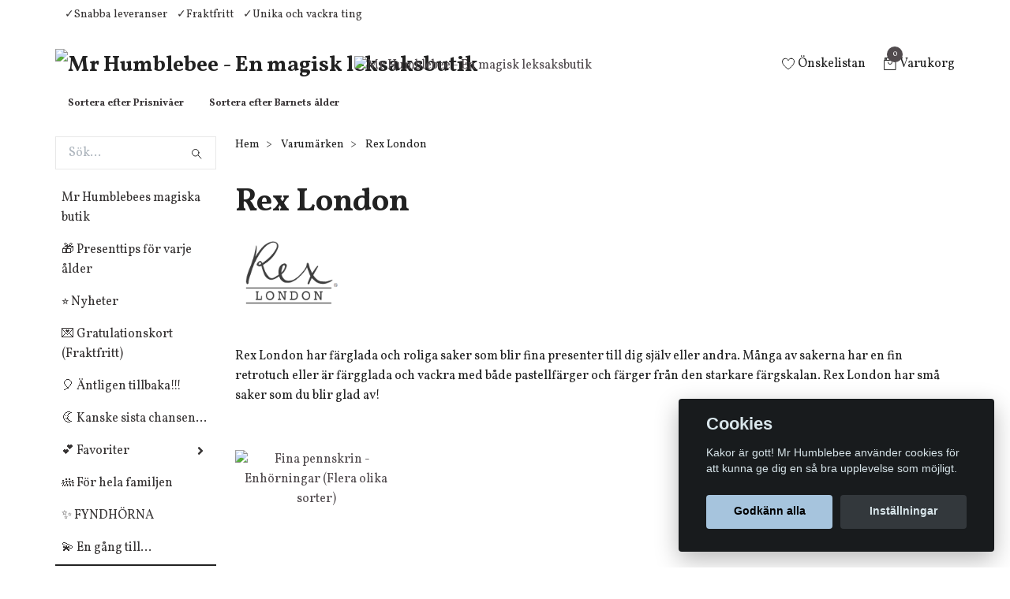

--- FILE ---
content_type: text/html; charset=utf-8
request_url: https://mrhumblebee.se/varumarken/rex-london
body_size: 41140
content:
<!DOCTYPE html>
<html class="no-javascript" lang="sv">
<head><script>var fbPixelEventId = Math.floor(Math.random() * 9000000000) + 1000000000;</script><meta property="ix:host" content="cdn.quickbutik.com/images"><meta http-equiv="Content-Type" content="text/html; charset=utf-8">
<title>Rex London - Varumärken - Mr Humblebees magiska leksaksaffär</title>
<meta name="author" content="Quickbutik">
<meta name="description" content="Rex London har färglada och roliga saker som blir fina presenter till dig själv eller andra. Många av sakerna har en fin retrotuch eller är färgglada.">
<meta property="og:description" content="Rex London har färglada och roliga saker som blir fina presenter till dig själv eller andra. Många av sakerna har en fin retrotuch eller är färgglada.">
<meta property="og:title" content="Rex London - Varumärken - Mr Humblebees magiska leksaksaffär">
<meta property="og:url" content="https://mrhumblebee.se/varumarken/rex-london">
<meta property="og:site_name" content="Mr Humblebee - En magisk leksaksbutik">
<meta property="og:type" content="website">
<meta property="og:image" content="">
<meta property="twitter:card" content="summary">
<meta property="twitter:title" content="Mr Humblebee - En magisk leksaksbutik">
<meta property="twitter:description" content="Rex London har färglada och roliga saker som blir fina presenter till dig själv eller andra. Många av sakerna har en fin retrotuch eller är färgglada.">
<meta property="twitter:image" content="">
<meta name="viewport" content="width=device-width, initial-scale=1, maximum-scale=1">
<script>document.documentElement.classList.remove('no-javascript');</script><!-- Vendor Assets --><link rel="stylesheet" href="https://use.fontawesome.com/releases/v5.10.0/css/all.css">
<link href="https://storage.quickbutik.com/stores/6092O/templates/swift-26/css/assets.min.css?263" rel="stylesheet">
<!-- Theme Stylesheet --><link href="https://storage.quickbutik.com/stores/6092O/templates/swift-26/css/theme-main.css?263" rel="stylesheet">
<link href="https://storage.quickbutik.com/stores/6092O/templates/swift-26/css/theme-sub.css?263" rel="stylesheet">
<link href="https://storage.quickbutik.com/stores/6092O/templates/swift-26/css/custom.css?263" rel="stylesheet">
<!-- Google Fonts --><link href="//fonts.googleapis.com/css?family=Vollkorn:400,700%7CVollkorn:400,700" rel="stylesheet" type="text/css"  media="all" /><!-- Favicon--><link rel="icon" type="image/png" href="https://cdn.quickbutik.com/images/6092O/templates/swift-26/assets/favicon.png?s=263&auto=format">
<link rel="canonical" href="https://mrhumblebee.se/varumarken/rex-london">
<!-- Tweaks for older IEs--><!--[if lt IE 9]>
      <script src="https://oss.maxcdn.com/html5shiv/3.7.3/html5shiv.min.js"></script>
      <script src="https://oss.maxcdn.com/respond/1.4.2/respond.min.js"></script
    ><![endif]-->	<meta name="p:domain_verify" content="46205bd04f3950cf8acabb0364d98d21"/>


<meta name="google-site-verification" content="W6tPllpBQ4flk0dSYqraQNTs4GRF0op_w1xUt12Mm-I" />

<meta name="p:domain_verify" content="e7064985e888d627f229ee989ebe58b6"/>

<!-- Google tag (gtag.js) -->
<script async src="https://www.googletagmanager.com/gtag/js?id=AW-769081273"></script>
<script>
  window.dataLayer = window.dataLayer || [];
  function gtag(){dataLayer.push(arguments);}
  gtag('js', new Date());
  gtag('config', 'AW-769081273');
</script>


<style>.hide { display: none; }</style>
<script type="text/javascript" defer>document.addEventListener('DOMContentLoaded', () => {
    document.body.setAttribute('data-qb-page', 'list');
});</script><script src="/assets/shopassets/cookieconsent/cookieconsent.js?v=230"></script>
<style>
    html.force--consent,
    html.force--consent body{
        height: auto!important;
        width: 100vw!important;
    }
</style>

    <script type="text/javascript">
    var qb_cookieconsent = initCookieConsent();
    var qb_cookieconsent_blocks = [{"title":"Cookies","description":"Kakor \u00e4r gott! Mr Humblebee anv\u00e4nder cookies f\u00f6r att kunna ge dig en s\u00e5 bra upplevelse som m\u00f6jligt."},{"title":"N\u00f6dv\u00e4ndiga cookies *","description":"Dessa cookies \u00e4r n\u00f6dv\u00e4ndiga f\u00f6r att butiken ska fungera korrekt och g\u00e5r inte att st\u00e4nga av utan att beh\u00f6va l\u00e4mna denna webbplats. De anv\u00e4nds f\u00f6r att funktionalitet som t.ex. varukorg, skapa ett konto och annat ska fungera korrekt.","toggle":{"value":"basic","enabled":true,"readonly":true}},{"title":"Statistik och prestanda","description":"Dessa cookies g\u00f6r att vi kan r\u00e4kna bes\u00f6k och trafik och d\u00e4rmed ta reda p\u00e5 saker som vilka sidor som \u00e4r mest popul\u00e4ra och hur bes\u00f6karna r\u00f6r sig p\u00e5 v\u00e5r webbplats. All information som samlas in genom dessa cookies \u00e4r sammanst\u00e4lld, vilket inneb\u00e4r att den \u00e4r anonym. Om du inte till\u00e5ter dessa cookies kan vi inte ge dig en lika skr\u00e4ddarsydd upplevelse.","toggle":{"value":"analytics","enabled":false,"readonly":false},"cookie_table":[{"col1":"_ga","col2":"google.com","col3":"2 years","col4":"Google Analytics"},{"col1":"_gat","col2":"google.com","col3":"1 minute","col4":"Google Analytics"},{"col1":"_gid","col2":"google.com","col3":"1 day","col4":"Google Analytics"}]},{"title":"Marknadsf\u00f6ring","description":"Dessa cookies st\u00e4lls in via v\u00e5r webbplats av v\u00e5ra annonseringspartner f\u00f6r att skapa en profil f\u00f6r dina intressen och visa relevanta annonser p\u00e5 andra webbplatser. De lagrar inte direkt personlig information men kan identifiera din webbl\u00e4sare och internetenhet. Om du inte till\u00e5ter dessa cookies kommer du att uppleva mindre riktad reklam.","toggle":{"value":"marketing","enabled":false,"readonly":false}}];
</script>
    <!-- Google Analytics 4 -->
    <script async src="https://www.googletagmanager.com/gtag/js?id=G-2XG2W3SDPM"></script>
    <script>
        window.dataLayer = window.dataLayer || [];
        function gtag(){dataLayer.push(arguments);}

        gtag('consent', 'default', {
            'analytics_storage': 'denied',
            'ad_storage': 'denied',
            'ad_user_data': 'denied',
            'ad_personalization': 'denied',
            'wait_for_update': 500,
        });

        const getConsentForCategory = (category) => (typeof qb_cookieconsent == 'undefined' || qb_cookieconsent.allowedCategory(category)) ? 'granted' : 'denied';

        if (typeof qb_cookieconsent == 'undefined' || qb_cookieconsent.allowedCategory('analytics') || qb_cookieconsent.allowedCategory('marketing')) {
            const analyticsConsent = getConsentForCategory('analytics');
            const marketingConsent = getConsentForCategory('marketing');

            gtag('consent', 'update', {
                'analytics_storage': analyticsConsent,
                'ad_storage': marketingConsent,
                'ad_user_data': marketingConsent,
                'ad_personalization': marketingConsent,
            });
        }

        // Handle consent updates for GA4
        document.addEventListener('QB_CookieConsentAccepted', function(event) {
            const cookie = qbGetEvent(event).cookie;
            const getConsentLevel = (level) => (cookie && cookie.level && cookie.level.includes(level)) ? 'granted' : 'denied';

            gtag('consent', 'update', {
                'analytics_storage': getConsentLevel('analytics'),
                'ad_storage': getConsentLevel('marketing'),
                'ad_user_data': getConsentLevel('marketing'),
                'ad_personalization': getConsentLevel('marketing'),
            });
        });

        gtag('js', new Date());
        gtag('config', 'G-2XG2W3SDPM', { 'allow_enhanced_conversions' : true } );
gtag('event', 'view_item_list', JSON.parse('{"item_list_name":"Rex London","items":[{"item_id":"6826"}]}'));

        const gaClientIdPromise = new Promise(resolve => {
            gtag('get', 'G-2XG2W3SDPM', 'client_id', resolve);
        });
        const gaSessionIdPromise = new Promise(resolve => {
            gtag('get', 'G-2XG2W3SDPM', 'session_id', resolve);
        });

        Promise.all([gaClientIdPromise, gaSessionIdPromise]).then(([gaClientId, gaSessionId]) => {
            var checkoutButton = document.querySelector("a[href='/cart/index']");
            if (checkoutButton) {
                checkoutButton.onclick = function() {
                    var query = new URLSearchParams({
                        ...(typeof qb_cookieconsent == 'undefined' || qb_cookieconsent.allowedCategory('analytics') ? {
                            gaClientId,
                            gaSessionId,
                        } : {}),
                        consentCategories: [
                            ...(typeof qb_cookieconsent == 'undefined' || qb_cookieconsent.allowedCategory('analytics')) ? ['analytics'] : [],
                            ...(typeof qb_cookieconsent == 'undefined' || qb_cookieconsent.allowedCategory('marketing')) ? ['marketing'] : [],
                        ],
                    });
                    this.setAttribute("href", "/cart/index?" + query.toString());
                };
            }
        });
    </script>
    <!-- End Google Analytics 4 --></head>
<body>
    <header class="header">
<!-- Section: Top Bar-->
<div class="top-bar  text-sm">
  <div class="container py-2">
    <div class="row align-items-center">
      <div class="col-12 col-lg-auto px-0">

        <ul class="mb-0 d-sm-flex  text-center text-sm-left justify-content-center justify-content-lg-start list-unstyled">

          <li
            class="px-lg-0 list-inline-item col-auto ">
            <span><span class="ft-left"></span><span class="ft-left">✓Snabba leveranser</span><span class="ft-left">✓Fraktfritt</span><span class="ft-left">✓Unika och vackra ting</span></span>
          </li>
          
          <!-- Component: Language Dropdown-->

          <!-- Component: Tax Dropdown-->


          <!-- Currency Dropdown-->

        </ul>

      </div>

      <!-- Component: Top information -->

    </div>
  </div>
</div>
<!-- /Section: Top Bar -->

<!-- Section: Main Header -->
<nav class="navbar-expand-lg navbar-light fixed-mobile">
  <div class="container pt-lg-4">
    <div class="row">
      <div class="navbar col-12 px-lg-0 py-0">
        <div class="list-inline-item order-0 d-lg-none col-auto p-0">
          <a href="#" data-toggle="modal" data-target="#sidebarLeft" class="text-hover-primary">
            <svg class="svg-icon navbar-icon">
              <use xlink:href="#menu-hamburger-1"></use>
            </svg>
          </a>
        </div>
          <a href="https://mrhumblebee.se" title="Mr Humblebee - En magisk leksaksbutik"
            class="navbar-brand order-1 order-lg-1 text-center text-md-left col-auto p-0">
            
            <img alt="Mr Humblebee - En magisk leksaksbutik" class="img-fluid img-logo"
              src="https://cdn.quickbutik.com/images/6092O/templates/swift-26/assets/logo.png?s=263&auto=format">
          </a>
        
        <a class="d-none d-lg-block px-2 order-lg-2 col-5 p-0" href="/">
            <img alt="Mr Humblebee - En magisk leksaksbutik" class="img-fluid" src="https://cdn.quickbutik.com/images/6092O/templates/swift-26/assets/topimage.png?s=263&auto=format">
        </a>
              
        <ul class="list-inline order-2 order-lg-4 mb-0 text-right col-auto p-0">
          <li class="list-inline-item mr-3 d-lg-inline-block d-none">
            <a href="/shop/wishlist" class="text-hover-primary position-relative d-flex align-items-center">
              <svg class="svg-icon navbar-icon">
                <use xlink:href="#heart-1"></use>
              </svg>
              <span class="color-text-base">Önskelistan</span>
            </a>
          </li>

          <li class="list-inline-item">
            <a href="#" data-toggle="modal" data-target="#sidebarCart"
              class="position-relative text-hover-primary d-flex align-items-center">
              <svg class="svg-icon navbar-icon">
                <use xlink:href="#retail-bag-1"></use>
              </svg>
              <div class="navbar-icon-badge icon-count text-white primary-bg basket-count-items">0
              </div>
              <span class="d-none d-sm-inline color-text-base">Varukorg
                </span>
            </a>
          </li>
        </ul>
      </div>
    </div>
  </div>

<div class="container pt-2">
  <div class="row navbar-bg px-0 mainmenu_font_size">
    <ul class="col navbar-nav d-none d-lg-flex mt-lg-0 flex-wrap px-0">
      <li class="nav-item main-top-menu ">
        <a href="/presenter-prisnivaer" title="Sortera efter Prisnivåer" class="nav-link ">Sortera efter Prisnivåer</a>
      </li>
      <li class="nav-item main-top-menu ">
        <a href="/barnets-alder" title="Sortera efter Barnets ålder" class="nav-link ">Sortera efter Barnets ålder</a>
      </li>
    </ul>
  </div>
</div>
</nav>
<!-- /Section: Main Header -->
</header>

<!-- Section: Top Menu -->
<div id="sidebarLeft" tabindex="-1" role="dialog" aria-hidden="true" class="modal fade modal-left">
  <div role="document" class="modal-dialog">
    <div class="modal-content">
      <div class="modal-header pb-0 border-0 d-block">
        <div class="row">
        <form action="/shop/search" method="get" class="col d-lg-flex w-100 my-lg-0 mb-2 pt-1">
          <div class="search-wrapper input-group">
            <input type="text" name="s" placeholder="Sök produkt" aria-label="Search"
              aria-describedby="button-search" class="form-control pl-3 border-0 mobile-search" />
            <div class="input-group-append ml-0">
              <button id="button-search" type="submit" class="btn py-0 btn-underlined border-0">
                <svg class="svg-icon navbar-icon">
                  <use xlink:href="#search-1"></use>
                </svg>
              </button>
            </div>
          </div>
        </form>
        <button type="button" data-dismiss="modal" aria-label="Close" class="close col-auto close-rotate">
          <svg class="svg-icon w-3rem h-3rem svg-icon-light align-middle">
            <use xlink:href="#close-1"></use>
          </svg>
        </button>
        </div>
      </div>
      <div class="modal-body pt-0">
        <div class="px-2 pb-5">
        
        
          <ul class="nav flex-column">
            <li class="nav-item ">
              <a href="/" title="Mr Humblebees magiska butik" class="nav-link mobile-nav-link pl-0">Mr Humblebees magiska butik</a>
            </li>

            
            <li class="nav-item ">
              <a href="/presenttips" title="🎁 Presenttips för varje ålder" class="nav-link mobile-nav-link pl-0">🎁 Presenttips för varje ålder</a>
            </li>

            
            <li class="nav-item ">
              <a href="/nyheter" title="⭐  Nyheter" class="nav-link mobile-nav-link pl-0">⭐  Nyheter</a>
            </li>

            
            <li class="nav-item ">
              <a href="/vackra-ting/gratulationskort" title="💌 Gratulationskort (Fraktfritt)" class="nav-link mobile-nav-link pl-0">💌 Gratulationskort (Fraktfritt)</a>
            </li>

            
            <li class="nav-item ">
              <a href="/antligen-tillbaka" title="🎈 Äntligen tillbaka!!!" class="nav-link mobile-nav-link pl-0">🎈 Äntligen tillbaka!!!</a>
            </li>

            
            <li class="nav-item ">
              <a href="/sista" title="🌜 Kanske sista chansen..." class="nav-link mobile-nav-link pl-0">🌜 Kanske sista chansen...</a>
            </li>

            

            <li class="nav-item dropdown">
              <a href="/favoriter" data-toggle="collapse" data-target="#cat102" aria-haspopup="true"
                aria-expanded="false"
                class="nav-link mobile-nav-link pl-0 mobile-dropdown-toggle dropdown-toggle">💕 Favoriter</a>
              <div id="cat102" class="collapse">
                <ul class="nav flex-column ml-3">
                  <li class="nav-item">
                    <a class="nav-link mobile-nav-link pl-0 show-all" href="/favoriter" title="💕 Favoriter">Visa alla i 💕 Favoriter</a>
                  </li>
                  
                  <li class="nav-item">
                    <a href="/favoriter/mr-humblebees-egna-favoriter" class="nav-link mobile-nav-link pl-0 ">Mr Humblebees egna favoriter</a>
                  </li>


                </ul>
              </div>
            </li>
            
            <li class="nav-item ">
              <a href="/for-hela-familjen" title="👪 För hela familjen" class="nav-link mobile-nav-link pl-0">👪 För hela familjen</a>
            </li>

            
            <li class="nav-item ">
              <a href="/fyndhorna" title="✨ FYNDHÖRNA" class="nav-link mobile-nav-link pl-0">✨ FYNDHÖRNA</a>
            </li>

            
            <li class="nav-item ">
              <a href="/en-gang-till" title="💫 En gång till..." class="nav-link mobile-nav-link pl-0">💫 En gång till...</a>
            </li>

            

            <li class="nav-item dropdown">
              <a href="/barnets-alder" data-toggle="collapse" data-target="#cat113" aria-haspopup="true"
                aria-expanded="false"
                class="nav-link mobile-nav-link pl-0 mobile-dropdown-toggle dropdown-toggle">👶 👵 Barnets ålder $$</a>
              <div id="cat113" class="collapse">
                <ul class="nav flex-column ml-3">
                  <li class="nav-item">
                    <a class="nav-link mobile-nav-link pl-0 show-all" href="/barnets-alder" title="👶 👵 Barnets ålder $$">Visa alla i 👶 👵 Barnets ålder $$</a>
                  </li>
                  
                  <li class="nav-item">
                    <a href="/barnets-alder/vuxna-barn" class="nav-link mobile-nav-link pl-0 ">Vuxna barn</a>
                  </li>

                  <li class="nav-item">
                    <a href="/barnets-alder/0-2-ar" class="nav-link mobile-nav-link pl-0 ">0-2 år</a>
                  </li>

                  <li class="nav-item">
                    <a href="/barnets-alder/3-5-ar" class="nav-link mobile-nav-link pl-0 ">3-5 år</a>
                  </li>

                  <li class="nav-item">
                    <a href="/barnets-alder/6-8-ar" class="nav-link mobile-nav-link pl-0 ">6-8 år</a>
                  </li>

                  <li class="nav-item">
                    <a href="/barnets-alder/9-12-ar" class="nav-link mobile-nav-link pl-0 ">9-12 år</a>
                  </li>


                </ul>
              </div>
            </li>
            

            <li class="nav-item dropdown">
              <a href="/presenter-prisnivaer" data-toggle="collapse" data-target="#cat130" aria-haspopup="true"
                aria-expanded="false"
                class="nav-link mobile-nav-link pl-0 mobile-dropdown-toggle dropdown-toggle">🎁🎂 Presenter - Prisnivåer</a>
              <div id="cat130" class="collapse">
                <ul class="nav flex-column ml-3">
                  <li class="nav-item">
                    <a class="nav-link mobile-nav-link pl-0 show-all" href="/presenter-prisnivaer" title="🎁🎂 Presenter - Prisnivåer">Visa alla i 🎁🎂 Presenter - Prisnivåer</a>
                  </li>
                  
                  <li class="nav-item">
                    <a href="/presenter-prisnivaer/presenter-0-100-kr" class="nav-link mobile-nav-link pl-0 ">Presenter 0-100 kr</a>
                  </li>

                  <li class="nav-item">
                    <a href="/presenter-prisnivaer/presenter-401-500-kr" class="nav-link mobile-nav-link pl-0 ">Presenter 401-500 kr</a>
                  </li>

                  <li class="nav-item">
                    <a href="/presenter-prisnivaer/presenter-501-kr-och-uppat" class="nav-link mobile-nav-link pl-0 ">Presenter 501 kr och uppåt</a>
                  </li>

                  <li class="nav-item">
                    <a href="/presenter-prisnivaer/presenter-101-200-kr" class="nav-link mobile-nav-link pl-0 ">Presenter 101-200 kr</a>
                  </li>

                  <li class="nav-item">
                    <a href="/presenter-prisnivaer/presenter-201-300-kr" class="nav-link mobile-nav-link pl-0 ">Presenter 201-300 kr</a>
                  </li>

                  <li class="nav-item">
                    <a href="/presenter-prisnivaer/presenter-301-400-kr" class="nav-link mobile-nav-link pl-0 ">Presenter 301-400 kr</a>
                  </li>


                </ul>
              </div>
            </li>
            

            <li class="nav-item dropdown">
              <a href="/teman" data-toggle="collapse" data-target="#cat82" aria-haspopup="true"
                aria-expanded="false"
                class="nav-link mobile-nav-link pl-0 mobile-dropdown-toggle dropdown-toggle">🚀👸 Teman</a>
              <div id="cat82" class="collapse">
                <ul class="nav flex-column ml-3">
                  <li class="nav-item">
                    <a class="nav-link mobile-nav-link pl-0 show-all" href="/teman" title="🚀👸 Teman">Visa alla i 🚀👸 Teman</a>
                  </li>
                  
                  <li class="nav-item">
                    <a href="/teman/fordon" class="nav-link mobile-nav-link pl-0 ">🚒 Fordon</a>
                  </li>

                  <li class="nav-item">
                    <a href="/teman/godis-bakelser-och-tartor" class="nav-link mobile-nav-link pl-0 ">🎂 Frestande Bakverk, Godis &amp; Tårtor</a>
                  </li>

                  <li class="nav-item">
                    <a href="/teman/pirater-sjorovare" class="nav-link mobile-nav-link pl-0 ">🏴‍☠️ Fruktade Pirater &amp; Sjörövare</a>
                  </li>

                  <li class="nav-item">
                    <a href="/teman/blommor-fjarilar" class="nav-link mobile-nav-link pl-0 ">🌸 Blommor &amp; Fjärilar</a>
                  </li>

                  <li class="nav-item">
                    <a href="/teman/feer-alvor-prinsessor-enhorningar-sjojungfrur" class="nav-link mobile-nav-link pl-0 ">🦄 Förtrollande Feer, Älvor, Prinsessor, Enhörningar &amp; Sjöjungfrur</a>
                  </li>

                  <li class="nav-item">
                    <a href="/teman/japanskt" class="nav-link mobile-nav-link pl-0 ">🎏 Japanskt</a>
                  </li>

                  <li class="nav-item">
                    <a href="/teman/magisk-cirkus" class="nav-link mobile-nav-link pl-0 ">🎪 Magisk cirkus</a>
                  </li>

                  <li class="nav-item">
                    <a href="/teman/monsterskelett" class="nav-link mobile-nav-link pl-0 ">🦴 Makalösa Monster &amp; Skelett</a>
                  </li>

                  <li class="nav-item">
                    <a href="/teman/den-oandliga-rymden" class="nav-link mobile-nav-link pl-0 ">🪐 Den oändliga rymden</a>
                  </li>

                  <li class="nav-item">
                    <a href="/teman/dinosaurier" class="nav-link mobile-nav-link pl-0 ">🦕 Dinosaurier</a>
                  </li>

                  <li class="nav-item">
                    <a href="/teman/fabliska-djur" class="nav-link mobile-nav-link pl-0 ">🦊 Fabliska Djur</a>
                  </li>


                </ul>
              </div>
            </li>
            

            <li class="nav-item dropdown">
              <a href="/hogtider-handelser" data-toggle="collapse" data-target="#cat96" aria-haspopup="true"
                aria-expanded="false"
                class="nav-link mobile-nav-link pl-0 mobile-dropdown-toggle dropdown-toggle">🎄🐣 Högtider &amp; Händelser</a>
              <div id="cat96" class="collapse">
                <ul class="nav flex-column ml-3">
                  <li class="nav-item">
                    <a class="nav-link mobile-nav-link pl-0 show-all" href="/hogtider-handelser" title="🎄🐣 Högtider &amp; Händelser">Visa alla i 🎄🐣 Högtider &amp; Händelser</a>
                  </li>
                  
                  <li class="nav-item">
                    <a href="/hogtider-handelser/halloween" class="nav-link mobile-nav-link pl-0 ">Halloween</a>
                  </li>


                  <li class="nav-item dropdown">
                    <a href="#" data-target="#subcat97" data-toggle="collapse" aria-haspopup="true"
                      aria-expanded="false" class="nav-link pl-0 dropdown-toggle">Jul</a>
                    <div id="subcat97" class="collapse">
                      <ul class="nav flex-column ml-3">
                        <li class="nav-item">
                          <a class="nav-link mobile-nav-link pl-0 show-all" href="/hogtider-handelser/jul-advent-och-lucia"
                            title="Jul">Visa alla i Jul</a>
                        </li>
                        <li class="nav-item">
                          <a href="/vackra-ting/gratulationskort/julkort" class="nav-link pl-0 ">Julkort</a>
                        </li>
                        <li class="nav-item">
                          <a href="/hogtider-handelser/jul-advent-och-lucia/julprydnader" class="nav-link pl-0 ">Julprydnader</a>
                        </li>
                        <li class="nav-item">
                          <a href="/hogtider-handelser/jul-advent-och-lucia/julpyssel" class="nav-link pl-0 ">Julpyssel</a>
                        </li>
                        <li class="nav-item">
                          <a href="/hogtider-handelser/jul-advent-och-lucia/sma-adventskalendrar" class="nav-link pl-0 ">Små Adventskalendrar</a>
                        </li>
                        <li class="nav-item">
                          <a href="/till-adventskalendern" class="nav-link pl-0 ">Till Adventskalendern</a>
                        </li>
                        <li class="nav-item">
                          <a href="/hogtider-handelser/jul-advent-och-lucia/67-adventskalendrar" class="nav-link pl-0 ">Adventskalendrar</a>
                        </li>
                        <li class="nav-item">
                          <a href="/hogtider-handelser/jul-advent-och-lucia/julbocker" class="nav-link pl-0 ">Julböcker</a>
                        </li>
                        <li class="nav-item">
                          <a href="/hogtider-handelser/jul-advent-och-lucia/julklappsinslagning-pasar-och-etiketter" class="nav-link pl-0 ">Julklappsinslagning, påsar och etiketter</a>
                        </li>
                      </ul>
                    </div>
                  </li>


                  <li class="nav-item dropdown">
                    <a href="#" data-target="#subcat163" data-toggle="collapse" aria-haspopup="true"
                      aria-expanded="false" class="nav-link pl-0 dropdown-toggle">Påsk</a>
                    <div id="subcat163" class="collapse">
                      <ul class="nav flex-column ml-3">
                        <li class="nav-item">
                          <a class="nav-link mobile-nav-link pl-0 show-all" href="/hogtider-handelser/87-pask"
                            title="Påsk">Visa alla i Påsk</a>
                        </li>
                        <li class="nav-item">
                          <a href="/hogtider-handelser/87-pask/paskpynt" class="nav-link pl-0 ">PåskPynt</a>
                        </li>
                        <li class="nav-item">
                          <a href="/hogtider-handelser/87-pask/paskagg" class="nav-link pl-0 ">Påskägg</a>
                        </li>
                        <li class="nav-item">
                          <a href="/hogtider-handelser/87-pask/gavor-i-paskagget" class="nav-link pl-0 ">Gåvor i påskägget</a>
                        </li>
                        <li class="nav-item">
                          <a href="/vackra-ting/gratulationskort/paskkort" class="nav-link pl-0 ">Påskkort</a>
                        </li>
                        <li class="nav-item">
                          <a href="/hogtider-handelser/87-pask/pasklek" class="nav-link pl-0 ">PåskLek</a>
                        </li>
                        <li class="nav-item">
                          <a href="/hogtider-handelser/87-pask/paskpyssel" class="nav-link pl-0 ">PåskPyssel</a>
                        </li>
                      </ul>
                    </div>
                  </li>

                  <li class="nav-item">
                    <a href="/hogtider-handelser/resa-med-barn" class="nav-link mobile-nav-link pl-0 ">Resa med barn</a>
                  </li>

                  <li class="nav-item">
                    <a href="/hogtider-handelser/53-studentexamen" class="nav-link mobile-nav-link pl-0 ">Student/Examen</a>
                  </li>

                  <li class="nav-item">
                    <a href="/hogtider-handelser/alla-hjartans-dag" class="nav-link mobile-nav-link pl-0 ">Alla hjärtans dag</a>
                  </li>

                  <li class="nav-item">
                    <a href="/hogtider-handelser/konfirmation" class="nav-link mobile-nav-link pl-0 ">Konfirmation</a>
                  </li>

                  <li class="nav-item">
                    <a href="/hogtider-handelser/dop" class="nav-link mobile-nav-link pl-0 ">Doppresenter</a>
                  </li>


                  <li class="nav-item dropdown">
                    <a href="#" data-target="#subcat98" data-toggle="collapse" aria-haspopup="true"
                      aria-expanded="false" class="nav-link pl-0 dropdown-toggle">Barnkalas</a>
                    <div id="subcat98" class="collapse">
                      <ul class="nav flex-column ml-3">
                        <li class="nav-item">
                          <a class="nav-link mobile-nav-link pl-0 show-all" href="/hogtider-handelser/barnkalas"
                            title="Barnkalas">Visa alla i Barnkalas</a>
                        </li>
                        <li class="nav-item">
                          <a href="/hogtider-handelser/barnkalas/till-kalaspasen" class="nav-link pl-0 ">Till Kalaspåsen</a>
                        </li>
                      </ul>
                    </div>
                  </li>


                </ul>
              </div>
            </li>
            

            <li class="nav-item dropdown">
              <a href="/fortrollande-leksaker" data-toggle="collapse" data-target="#cat38" aria-haspopup="true"
                aria-expanded="false"
                class="nav-link mobile-nav-link pl-0 mobile-dropdown-toggle dropdown-toggle">🧸 Leksaker $$</a>
              <div id="cat38" class="collapse">
                <ul class="nav flex-column ml-3">
                  <li class="nav-item">
                    <a class="nav-link mobile-nav-link pl-0 show-all" href="/fortrollande-leksaker" title="🧸 Leksaker $$">Visa alla i 🧸 Leksaker $$</a>
                  </li>
                  
                  <li class="nav-item">
                    <a href="/fortrollande-leksaker/vatten-och-badleksaker" class="nav-link mobile-nav-link pl-0 ">Badleksaker</a>
                  </li>

                  <li class="nav-item">
                    <a href="/fortrollande-leksaker/dockor-dockskap-och-dockhus" class="nav-link mobile-nav-link pl-0 ">Dockor &amp; Dockhus</a>
                  </li>

                  <li class="nav-item">
                    <a href="/fortrollande-leksaker/kok-restaurang-och-affar" class="nav-link mobile-nav-link pl-0 ">Kök, restaurang &amp; affär</a>
                  </li>

                  <li class="nav-item">
                    <a href="/smabarn/borja-ga-ova-fingerfardigheten" class="nav-link mobile-nav-link pl-0 ">Leksaker för de minsta</a>
                  </li>

                  <li class="nav-item">
                    <a href="/fortrollande-leksaker/trolleri-och-spioneri" class="nav-link mobile-nav-link pl-0 ">Magi &amp; Spioneri</a>
                  </li>

                  <li class="nav-item">
                    <a href="/smabarn/underbara-gossedjur" class="nav-link mobile-nav-link pl-0 ">Mjuka gossedjur</a>
                  </li>


                  <li class="nav-item dropdown">
                    <a href="#" data-target="#subcat42" data-toggle="collapse" aria-haspopup="true"
                      aria-expanded="false" class="nav-link pl-0 dropdown-toggle">Musik, film, teater, rollspel, tatueringar &amp; masker</a>
                    <div id="subcat42" class="collapse">
                      <ul class="nav flex-column ml-3">
                        <li class="nav-item">
                          <a class="nav-link mobile-nav-link pl-0 show-all" href="/fortrollande-leksaker/musik-film-teater-och-rollspel"
                            title="Musik, film, teater, rollspel, tatueringar &amp; masker">Visa alla i Musik, film, teater, rollspel, tatueringar &amp; masker</a>
                        </li>
                        <li class="nav-item">
                          <a href="/fortrollande-leksaker/musik-film-teater-och-rollspel/ficklampor-med-sagor" class="nav-link pl-0 ">Ficklampor med sagor</a>
                        </li>
                        <li class="nav-item">
                          <a href="/fortrollande-leksaker/musik-film-teater-och-rollspel/63-utkladnad" class="nav-link pl-0 ">Utklädnad</a>
                        </li>
                      </ul>
                    </div>
                  </li>

                  <li class="nav-item">
                    <a href="/fortrollande-leksaker/utomhuslek" class="nav-link mobile-nav-link pl-0 ">Utomhuslek</a>
                  </li>

                  <li class="nav-item">
                    <a href="/fortrollande-leksaker/bilar-fordon-garage" class="nav-link mobile-nav-link pl-0 ">Bilar, fordon &amp; garage</a>
                  </li>

                  <li class="nav-item">
                    <a href="/fortrollande-leksaker/bollar" class="nav-link mobile-nav-link pl-0 ">Bollar</a>
                  </li>

                  <li class="nav-item">
                    <a href="/vackra-ting/bygga-och-montera" class="nav-link mobile-nav-link pl-0 ">Bygga &amp; Montera</a>
                  </li>


                </ul>
              </div>
            </li>
            

            <li class="nav-item dropdown">
              <a href="/spel" data-toggle="collapse" data-target="#cat4" aria-haspopup="true"
                aria-expanded="false"
                class="nav-link mobile-nav-link pl-0 mobile-dropdown-toggle dropdown-toggle">🎲 Spel</a>
              <div id="cat4" class="collapse">
                <ul class="nav flex-column ml-3">
                  <li class="nav-item">
                    <a class="nav-link mobile-nav-link pl-0 show-all" href="/spel" title="🎲 Spel">Visa alla i 🎲 Spel</a>
                  </li>
                  
                  <li class="nav-item">
                    <a href="/spel/for-barn-under-3-ar" class="nav-link mobile-nav-link pl-0 ">För barn under 3 år</a>
                  </li>

                  <li class="nav-item">
                    <a href="/spel/bradspel" class="nav-link mobile-nav-link pl-0 ">Brädspel</a>
                  </li>

                  <li class="nav-item">
                    <a href="/spel/kortspel" class="nav-link mobile-nav-link pl-0 ">Kortspel</a>
                  </li>

                  <li class="nav-item">
                    <a href="/spel/mini-games" class="nav-link mobile-nav-link pl-0 ">Mini games</a>
                  </li>

                  <li class="nav-item">
                    <a href="/spel/resespel" class="nav-link mobile-nav-link pl-0 ">Resespel</a>
                  </li>


                </ul>
              </div>
            </li>
            

            <li class="nav-item dropdown">
              <a href="/makalosa-pussel" data-toggle="collapse" data-target="#cat2" aria-haspopup="true"
                aria-expanded="false"
                class="nav-link mobile-nav-link pl-0 mobile-dropdown-toggle dropdown-toggle">🧩 Pussel</a>
              <div id="cat2" class="collapse">
                <ul class="nav flex-column ml-3">
                  <li class="nav-item">
                    <a class="nav-link mobile-nav-link pl-0 show-all" href="/makalosa-pussel" title="🧩 Pussel">Visa alla i 🧩 Pussel</a>
                  </li>
                  
                  <li class="nav-item">
                    <a href="/makalosa-pussel/pussel-500-999-bitar" class="nav-link mobile-nav-link pl-0 ">Pussel 500-999 bitar</a>
                  </li>

                  <li class="nav-item">
                    <a href="/makalosa-pussel/pussel-1000" class="nav-link mobile-nav-link pl-0 ">Pussel 1000 + bitar</a>
                  </li>

                  <li class="nav-item">
                    <a href="/makalosa-pussel/annat-klurigt-pusselpyssel" class="nav-link mobile-nav-link pl-0 ">Annat klurigt pusselpyssel</a>
                  </li>

                  <li class="nav-item">
                    <a href="/makalosa-pussel/pussel-0-10-bitar" class="nav-link mobile-nav-link pl-0 ">Pussel 0-10 bitar</a>
                  </li>

                  <li class="nav-item">
                    <a href="/makalosa-pussel/pussel-11-49-bitar" class="nav-link mobile-nav-link pl-0 ">Pussel 11-49 bitar</a>
                  </li>

                  <li class="nav-item">
                    <a href="/makalosa-pussel/pussel-50-99-bitar" class="nav-link mobile-nav-link pl-0 ">Pussel 50-99 bitar</a>
                  </li>

                  <li class="nav-item">
                    <a href="/makalosa-pussel/pussel-100-499" class="nav-link mobile-nav-link pl-0 ">Pussel 100-499 bitar</a>
                  </li>


                </ul>
              </div>
            </li>
            

            <li class="nav-item dropdown">
              <a href="/vackra-ting" data-toggle="collapse" data-target="#cat30" aria-haspopup="true"
                aria-expanded="false"
                class="nav-link mobile-nav-link pl-0 mobile-dropdown-toggle dropdown-toggle">🎀 Vackra Ting</a>
              <div id="cat30" class="collapse">
                <ul class="nav flex-column ml-3">
                  <li class="nav-item">
                    <a class="nav-link mobile-nav-link pl-0 show-all" href="/vackra-ting" title="🎀 Vackra Ting">Visa alla i 🎀 Vackra Ting</a>
                  </li>
                  

                  <li class="nav-item dropdown">
                    <a href="#" data-target="#subcat35" data-toggle="collapse" aria-haspopup="true"
                      aria-expanded="false" class="nav-link pl-0 dropdown-toggle">Drömmarnas Värld</a>
                    <div id="subcat35" class="collapse">
                      <ul class="nav flex-column ml-3">
                        <li class="nav-item">
                          <a class="nav-link mobile-nav-link pl-0 show-all" href="/vackra-ting/drommarnas-varld"
                            title="Drömmarnas Värld">Visa alla i Drömmarnas Värld</a>
                        </li>
                        <li class="nav-item">
                          <a href="/vackra-ting/drommarnas-varld/speldosor" class="nav-link pl-0 ">Speldosor</a>
                        </li>
                      </ul>
                    </div>
                  </li>

                  <li class="nav-item">
                    <a href="/vackra-ting/servetter" class="nav-link mobile-nav-link pl-0 ">Servetter</a>
                  </li>


                  <li class="nav-item dropdown">
                    <a href="#" data-target="#subcat79" data-toggle="collapse" aria-haspopup="true"
                      aria-expanded="false" class="nav-link pl-0 dropdown-toggle">Utsmyckningar</a>
                    <div id="subcat79" class="collapse">
                      <ul class="nav flex-column ml-3">
                        <li class="nav-item">
                          <a class="nav-link mobile-nav-link pl-0 show-all" href="/vackra-ting/utsmyckningar"
                            title="Utsmyckningar">Visa alla i Utsmyckningar</a>
                        </li>
                        <li class="nav-item">
                          <a href="/vackra-ting/utsmyckningar/vackra-skimrande-tatueringar" class="nav-link pl-0 ">Tatueringar</a>
                        </li>
                        <li class="nav-item">
                          <a href="/vackra-ting/utsmyckningar/smycken" class="nav-link pl-0 ">Smycken</a>
                        </li>
                        <li class="nav-item">
                          <a href="/vackra-ting/utsmyckningar/plaster" class="nav-link pl-0 ">Plåster</a>
                        </li>
                        <li class="nav-item">
                          <a href="/vackra-ting/utsmyckningar/pynt-till-kropp-knopp" class="nav-link pl-0 ">Pynt till kropp &amp; knopp</a>
                        </li>
                        <li class="nav-item">
                          <a href="/vackra-ting/utsmyckningar/solfjadrar" class="nav-link pl-0 ">Solfjädrar</a>
                        </li>
                      </ul>
                    </div>
                  </li>

                  <li class="nav-item">
                    <a href="/vackra-ting/vackra-vaskor-forvaring" class="nav-link mobile-nav-link pl-0 ">Vackra Väskor &amp; Förvaring</a>
                  </li>

                  <li class="nav-item">
                    <a href="/vackra-ting/paketinslagning-pasar-snoren-etiketter-mm" class="nav-link mobile-nav-link pl-0 ">Paketinslagning (påsar, snören, etiketter m.m.)</a>
                  </li>


                  <li class="nav-item dropdown">
                    <a href="#" data-target="#subcat236" data-toggle="collapse" aria-haspopup="true"
                      aria-expanded="false" class="nav-link pl-0 dropdown-toggle">Gratulationskort</a>
                    <div id="subcat236" class="collapse">
                      <ul class="nav flex-column ml-3">
                        <li class="nav-item">
                          <a class="nav-link mobile-nav-link pl-0 show-all" href="/vackra-ting/gratulationskort"
                            title="Gratulationskort">Visa alla i Gratulationskort</a>
                        </li>
                        <li class="nav-item">
                          <a href="/vackra-ting/gratulationskort/alderskort" class="nav-link pl-0 ">Ålderskort</a>
                        </li>
                        <li class="nav-item">
                          <a href="/vackra-ting/gratulationskort/tack-till-lararen" class="nav-link pl-0 ">Tack till läraren</a>
                        </li>
                        <li class="nav-item">
                          <a href="/vackra-ting/gratulationskort/morsfars-dag" class="nav-link pl-0 ">Mors/fars dag</a>
                        </li>
                        <li class="nav-item">
                          <a href="/vackra-ting/gratulationskort/flytt-nytt-hus" class="nav-link pl-0 ">Flytt / Nytt Hus</a>
                        </li>
                        <li class="nav-item">
                          <a href="/vackra-ting/gratulationskort/krya-pa-dig" class="nav-link pl-0 ">Krya på dig</a>
                        </li>
                        <li class="nav-item">
                          <a href="/vackra-ting/gratulationskort/pension" class="nav-link pl-0 ">Pension</a>
                        </li>
                        <li class="nav-item">
                          <a href="/vackra-ting/gratulationskort/montera-ihop" class="nav-link pl-0 ">Montera ihop</a>
                        </li>
                        <li class="nav-item">
                          <a href="/vackra-ting/gratulationskort/vanskap" class="nav-link pl-0 ">Vänskap</a>
                        </li>
                        <li class="nav-item">
                          <a href="/vackra-ting/gratulationskort/trost" class="nav-link pl-0 ">Tröst</a>
                        </li>
                        <li class="nav-item">
                          <a href="/vackra-ting/gratulationskort/vackra-kort" class="nav-link pl-0 ">Vackra kort</a>
                        </li>
                        <li class="nav-item">
                          <a href="/vackra-ting/gratulationskort/roliga-kort" class="nav-link pl-0 ">Roliga kort</a>
                        </li>
                        <li class="nav-item">
                          <a href="/vackra-ting/gratulationskort/belle-boo-kort" class="nav-link pl-0 ">Belle &amp; Boo - Kort</a>
                        </li>
                        <li class="nav-item">
                          <a href="/vackra-ting/gratulationskort/overraskningskort" class="nav-link pl-0 ">Överraskningskort</a>
                        </li>
                        <li class="nav-item">
                          <a href="/vackra-ting/gratulationskort/lite-mindre-kort" class="nav-link pl-0 ">Lite mindre kort</a>
                        </li>
                        <li class="nav-item">
                          <a href="/vackra-ting/gratulationskort/akvarellkort" class="nav-link pl-0 ">Akvarellkort</a>
                        </li>
                        <li class="nav-item">
                          <a href="/vackra-ting/gratulationskort/brollop" class="nav-link pl-0 ">Bröllop</a>
                        </li>
                        <li class="nav-item">
                          <a href="/vackra-ting/gratulationskort/dubbla-kort-med-kuvert" class="nav-link pl-0 ">Dubbla kort med kuvert</a>
                        </li>
                        <li class="nav-item">
                          <a href="/vackra-ting/gratulationskort/3d-kort" class="nav-link pl-0 ">3D-kort</a>
                        </li>
                        <li class="nav-item">
                          <a href="/vackra-ting/gratulationskort/enkla-kort-utan-kuvert" class="nav-link pl-0 ">Enkla kort utan kuvert</a>
                        </li>
                        <li class="nav-item">
                          <a href="/vackra-ting/gratulationskort/fodelsedagskort" class="nav-link pl-0 ">Födelsedagskort</a>
                        </li>
                        <li class="nav-item">
                          <a href="/vackra-ting/gratulationskort/konstkort" class="nav-link pl-0 ">Konstkort</a>
                        </li>
                        <li class="nav-item">
                          <a href="/vackra-ting/gratulationskort/manadskort" class="nav-link pl-0 ">Månadskort</a>
                        </li>
                        <li class="nav-item">
                          <a href="/vackra-ting/gratulationskort/magiska-och-exklusiva-3d-kort" class="nav-link pl-0 ">Popup-kort - Magiska och exklusiva 3D-kort</a>
                        </li>
                        <li class="nav-item">
                          <a href="/vackra-ting/gratulationskort/retrokort-med-3d-kansla" class="nav-link pl-0 ">Exklusiva retrokort (med 3D-effekt)</a>
                        </li>
                        <li class="nav-item">
                          <a href="/vackra-ting/gratulationskort/sma-kort-med-kuvert" class="nav-link pl-0 ">Små kort med kuvert</a>
                        </li>
                        <li class="nav-item">
                          <a href="/vackra-ting/gratulationskort/kortboxar" class="nav-link pl-0 ">Kortboxar</a>
                        </li>
                        <li class="nav-item">
                          <a href="/vackra-ting/gratulationskort/paskkort" class="nav-link pl-0 ">Påskkort</a>
                        </li>
                        <li class="nav-item">
                          <a href="/vackra-ting/gratulationskort/dopkort" class="nav-link pl-0 ">Dopkort</a>
                        </li>
                        <li class="nav-item">
                          <a href="/vackra-ting/gratulationskort/alla-hjartans-dag-kort" class="nav-link pl-0 ">Alla hjärtans dag-kort</a>
                        </li>
                        <li class="nav-item">
                          <a href="/vackra-ting/gratulationskort/julkort" class="nav-link pl-0 ">Julkort</a>
                        </li>
                        <li class="nav-item">
                          <a href="/vackra-ting/gratulationskort/barnkort" class="nav-link pl-0 ">Barnkort</a>
                        </li>
                        <li class="nav-item">
                          <a href="/vackra-ting/gratulationskort/pusselkort" class="nav-link pl-0 ">Pusselkort</a>
                        </li>
                        <li class="nav-item">
                          <a href="/hogtider-handelser/konfirmation" class="nav-link pl-0 ">Konfirmation</a>
                        </li>
                        <li class="nav-item">
                          <a href="/vackra-ting/gratulationskort/fortrollad-varld" class="nav-link pl-0 ">Förtrollad värld</a>
                        </li>
                        <li class="nav-item">
                          <a href="/vackra-ting/gratulationskort/dubbla-kort-utan-text" class="nav-link pl-0 ">Dubbla kort utan text</a>
                        </li>
                      </ul>
                    </div>
                  </li>

                  <li class="nav-item">
                    <a href="/vackra-ting/kalejdoskop-oktaskop" class="nav-link mobile-nav-link pl-0 ">Kalejdoskop &amp; Oktaskop</a>
                  </li>


                </ul>
              </div>
            </li>
            

            <li class="nav-item dropdown">
              <a href="/vackra-ting/pyssel-pennor-papper" data-toggle="collapse" data-target="#cat62" aria-haspopup="true"
                aria-expanded="false"
                class="nav-link mobile-nav-link pl-0 mobile-dropdown-toggle dropdown-toggle">✏️ Pyssel, Papper &amp; Pennor</a>
              <div id="cat62" class="collapse">
                <ul class="nav flex-column ml-3">
                  <li class="nav-item">
                    <a class="nav-link mobile-nav-link pl-0 show-all" href="/vackra-ting/pyssel-pennor-papper" title="✏️ Pyssel, Papper &amp; Pennor">Visa alla i ✏️ Pyssel, Papper &amp; Pennor</a>
                  </li>
                  
                  <li class="nav-item">
                    <a href="/vackra-ting/pyssel-pennor-papper/pennor-pennskrin" class="nav-link mobile-nav-link pl-0 ">Pennor &amp; Pennskrin</a>
                  </li>

                  <li class="nav-item">
                    <a href="/vackra-ting/pyssel-pennor-papper/sudd" class="nav-link mobile-nav-link pl-0 ">Sudd</a>
                  </li>

                  <li class="nav-item">
                    <a href="/vackra-ting/pyssel-pennor-papper/37-dagbocker" class="nav-link mobile-nav-link pl-0 ">Dagböcker</a>
                  </li>

                  <li class="nav-item">
                    <a href="/vackra-ting/pyssel-pennor-papper/klistermarken-gnuggisar" class="nav-link mobile-nav-link pl-0 ">Klistermärken &amp; Gnuggisar</a>
                  </li>

                  <li class="nav-item">
                    <a href="/vackra-ting/pyssel-pennor-papper/pappdockor" class="nav-link mobile-nav-link pl-0 ">Pappdockor</a>
                  </li>

                  <li class="nav-item">
                    <a href="/vackra-ting/pyssel-pennor-papper/papper-block-sticky-notes" class="nav-link mobile-nav-link pl-0 ">Papper, block &amp; sticky notes</a>
                  </li>

                  <li class="nav-item">
                    <a href="/vackra-ting/pyssel-pennor-papper/pennor-sudd" class="nav-link mobile-nav-link pl-0 ">Pennor, Papper &amp; Sudd</a>
                  </li>


                  <li class="nav-item dropdown">
                    <a href="#" data-target="#subcat241" data-toggle="collapse" aria-haspopup="true"
                      aria-expanded="false" class="nav-link pl-0 dropdown-toggle">Pysselböcker</a>
                    <div id="subcat241" class="collapse">
                      <ul class="nav flex-column ml-3">
                        <li class="nav-item">
                          <a class="nav-link mobile-nav-link pl-0 show-all" href="/bocker/49-pysselbocker"
                            title="Pysselböcker">Visa alla i Pysselböcker</a>
                        </li>
                        <li class="nav-item">
                          <a href="/bocker/49-pysselbocker/pysselbocker-0-2-ar" class="nav-link pl-0 ">Pysselböcker - 0-2 år</a>
                        </li>
                      </ul>
                    </div>
                  </li>

                  <li class="nav-item">
                    <a href="/vackra-ting/pyssel-tradar-tyg" class="nav-link mobile-nav-link pl-0 ">Trådar &amp; Tyg</a>
                  </li>

                  <li class="nav-item">
                    <a href="/vackra-ting/pyssel-pennor-papper/vika-papper-origami" class="nav-link mobile-nav-link pl-0 ">Vika papper - Origami</a>
                  </li>

                  <li class="nav-item">
                    <a href="/vackra-ting/pyssel-pennor-papper/anteckningsbocker" class="nav-link mobile-nav-link pl-0 ">Anteckningsböcker</a>
                  </li>

                  <li class="nav-item">
                    <a href="/vackra-ting/pyssel-pennor-papper/papperspyssel" class="nav-link mobile-nav-link pl-0 ">Papperspyssel</a>
                  </li>

                  <li class="nav-item">
                    <a href="/vackra-ting/pyssel-pennor-papper/brevpapper" class="nav-link mobile-nav-link pl-0 ">Brevpapper</a>
                  </li>


                </ul>
              </div>
            </li>
            

            <li class="nav-item dropdown">
              <a href="/bocker" data-toggle="collapse" data-target="#cat172" aria-haspopup="true"
                aria-expanded="false"
                class="nav-link mobile-nav-link pl-0 mobile-dropdown-toggle dropdown-toggle">📚 Böcker &amp; Pysselböcker $$</a>
              <div id="cat172" class="collapse">
                <ul class="nav flex-column ml-3">
                  <li class="nav-item">
                    <a class="nav-link mobile-nav-link pl-0 show-all" href="/bocker" title="📚 Böcker &amp; Pysselböcker $$">Visa alla i 📚 Böcker &amp; Pysselböcker $$</a>
                  </li>
                  
                  <li class="nav-item">
                    <a href="/bocker/bocker-pysselbocker/bocker-pysselbocker-3-5-ar" class="nav-link mobile-nav-link pl-0 ">Böcker &amp; Pysselböcker - 3-5 år</a>
                  </li>

                  <li class="nav-item">
                    <a href="/bocker/bocker-pysselbocker/bocker-pysselbocker-6-9-ar" class="nav-link mobile-nav-link pl-0 ">Böcker &amp; Pysselböcker - 6-9 år</a>
                  </li>

                  <li class="nav-item">
                    <a href="/bocker/pixibocker" class="nav-link mobile-nav-link pl-0 ">Pixiböcker</a>
                  </li>

                  <li class="nav-item">
                    <a href="/bocker/49-pysselbocker" class="nav-link mobile-nav-link pl-0 ">Pysselböcker</a>
                  </li>

                  <li class="nav-item">
                    <a href="/bocker/bocker-pysselbocker/bocker-pysselbocker-0-2-ar" class="nav-link mobile-nav-link pl-0 ">Böcker &amp; Pysselböcker - 0-2 år</a>
                  </li>


                </ul>
              </div>
            </li>
            

            <li class="nav-item dropdown">
              <a href="/vackra-ting/bygga-och-montera" data-toggle="collapse" data-target="#cat128" aria-haspopup="true"
                aria-expanded="false"
                class="nav-link mobile-nav-link pl-0 mobile-dropdown-toggle dropdown-toggle">Bygga och montera</a>
              <div id="cat128" class="collapse">
                <ul class="nav flex-column ml-3">
                  <li class="nav-item">
                    <a class="nav-link mobile-nav-link pl-0 show-all" href="/vackra-ting/bygga-och-montera" title="Bygga och montera">Visa alla i Bygga och montera</a>
                  </li>
                  
                  <li class="nav-item">
                    <a href="/vackra-ting/bygga-och-montera/avancerade-byggmodeller" class="nav-link mobile-nav-link pl-0 ">Avancerade byggmodeller</a>
                  </li>


                </ul>
              </div>
            </li>
            
            <li class="nav-item ">
              <a href="/sma-fina-ting" title="Små fina ting" class="nav-link mobile-nav-link pl-0">Små fina ting</a>
            </li>

            
            <li class="nav-item ">
              <a href="/pedagogiska-leksaker" title="Extra pedagogiska leksaker" class="nav-link mobile-nav-link pl-0">Extra pedagogiska leksaker</a>
            </li>

            
            <li class="nav-item ">
              <a href="/fjaderlatt-fraktfritt" title="Fjäderlätt - Fraktfritt" class="nav-link mobile-nav-link pl-0">Fjäderlätt - Fraktfritt</a>
            </li>

            
            <li class="nav-item ">
              <a href="/hogtider-handelser/barnkalas" title="Nu blir det kalas! $$" class="nav-link mobile-nav-link pl-0">Nu blir det kalas! $$</a>
            </li>

            
            <li class="nav-item ">
              <a href="/hogtider-handelser/resa-med-barn" title="Roligt på resan" class="nav-link mobile-nav-link pl-0">Roligt på resan</a>
            </li>

            
            <li class="nav-item ">
              <a href="/vackra-ting/gratulationskort" title="Gratulationskort $$" class="nav-link mobile-nav-link pl-0">Gratulationskort $$</a>
            </li>

            
            <li class="nav-item ">
              <a href="/vackra-ting/pyssel-pennor-papper/klistermarken-gnuggisar" title="Klistermärken &amp; Gnuggisar" class="nav-link mobile-nav-link pl-0">Klistermärken &amp; Gnuggisar</a>
            </li>

            
            <li class="nav-item ">
              <a href="/vackra-ting/pyssel-pennor-papper/mala-med-vatten" title="Måla med vatten" class="nav-link mobile-nav-link pl-0">Måla med vatten</a>
            </li>

            
            <li class="nav-item ">
              <a href="/vackra-ting/pyssel-pennor-papper/pappdockor" title="Papp- &amp; Klippdockor" class="nav-link mobile-nav-link pl-0">Papp- &amp; Klippdockor</a>
            </li>

            
            <li class="nav-item ">
              <a href="/vackra-ting/pyssel-pennor-papper/papper-block-sticky-notes" title="Papper, block &amp; sticky notes" class="nav-link mobile-nav-link pl-0">Papper, block &amp; sticky notes</a>
            </li>

            
            <li class="nav-item ">
              <a href="/bocker/pixibocker" title="Pixiböcker" class="nav-link mobile-nav-link pl-0">Pixiböcker</a>
            </li>

            
            <li class="nav-item ">
              <a href="/vackra-ting/utsmyckningar/plaster" title="Plåster" class="nav-link mobile-nav-link pl-0">Plåster</a>
            </li>

            
            <li class="nav-item ">
              <a href="/bocker/49-pysselbocker" title="Pysselböcker" class="nav-link mobile-nav-link pl-0">Pysselböcker</a>
            </li>

            
            <li class="nav-item ">
              <a href="/fortrollande-leksaker/musik-film-teater-och-rollspel/ficklampor-med-sagor" title="Sagoficklampor" class="nav-link mobile-nav-link pl-0">Sagoficklampor</a>
            </li>

            
            <li class="nav-item ">
              <a href="/vackra-ting/servetter" title="Servetter" class="nav-link mobile-nav-link pl-0">Servetter</a>
            </li>

            
            <li class="nav-item ">
              <a href="/vackra-ting/utsmyckningar/smycken" title="Smycken" class="nav-link mobile-nav-link pl-0">Smycken</a>
            </li>

            
            <li class="nav-item ">
              <a href="/vackra-ting/drommarnas-varld" title=" ♫ Sov du lilla videung...  ♫ " class="nav-link mobile-nav-link pl-0"> ♫ Sov du lilla videung...  ♫ </a>
            </li>

            

            <li class="nav-item dropdown">
              <a href="/varumarken" data-toggle="collapse" data-target="#cat53" aria-haspopup="true"
                aria-expanded="false"
                class="nav-link mobile-nav-link pl-0 mobile-dropdown-toggle dropdown-toggle">Varumärken</a>
              <div id="cat53" class="collapse">
                <ul class="nav flex-column ml-3">
                  <li class="nav-item">
                    <a class="nav-link mobile-nav-link pl-0 show-all" href="/varumarken" title="Varumärken">Visa alla i Varumärken</a>
                  </li>
                  
                  <li class="nav-item">
                    <a href="/varumarken/little-dutch" class="nav-link mobile-nav-link pl-0 ">Little Dutch</a>
                  </li>

                  <li class="nav-item">
                    <a href="/varumarken/mumin" class="nav-link mobile-nav-link pl-0 ">Mumin</a>
                  </li>

                  <li class="nav-item">
                    <a href="/varumarken/beatrix-potter" class="nav-link mobile-nav-link pl-0 ">Beatrix Potter</a>
                  </li>

                  <li class="nav-item">
                    <a href="/varumarken/belle-boo" class="nav-link mobile-nav-link pl-0 ">Belle &amp; Boo</a>
                  </li>

                  <li class="nav-item">
                    <a href="/varumarken/cobble-hill" class="nav-link mobile-nav-link pl-0 ">Cobble Hill</a>
                  </li>

                  <li class="nav-item">
                    <a href="/varumarken/djeco" class="nav-link mobile-nav-link pl-0 ">Djeco</a>
                  </li>

                  <li class="nav-item">
                    <a href="/varumarken/eeboo" class="nav-link mobile-nav-link pl-0 ">EeBoo</a>
                  </li>

                  <li class="nav-item">
                    <a href="/varumarken/egmont-toys" class="nav-link mobile-nav-link pl-0 ">Egmont Toys</a>
                  </li>

                  <li class="nav-item">
                    <a href="/varumarken/fahrmans" class="nav-link mobile-nav-link pl-0 ">Fahrmans</a>
                  </li>

                  <li class="nav-item">
                    <a href="/varumarken/heye-puzzle" class="nav-link mobile-nav-link pl-0 ">Heye puzzle</a>
                  </li>

                  <li class="nav-item">
                    <a href="/varumarken/jabadabado" class="nav-link mobile-nav-link pl-0 ">JaBaDaBaDo</a>
                  </li>

                  <li class="nav-item">
                    <a href="/varumarken/jellycat" class="nav-link mobile-nav-link pl-0 ">Jellycat</a>
                  </li>

                  <li class="nav-item">
                    <a href="/varumarken/jh" class="nav-link mobile-nav-link pl-0 ">JH</a>
                  </li>

                  <li class="nav-item">
                    <a href="/varumarken/kajsa-wallin" class="nav-link mobile-nav-link pl-0 ">Kajsa Wallin</a>
                  </li>

                  <li class="nav-item">
                    <a href="/varumarken/kids-concept" class="nav-link mobile-nav-link pl-0 ">Kid&#039;s concept</a>
                  </li>

                  <li class="nav-item">
                    <a href="/varumarken/korsch-verlag" class="nav-link mobile-nav-link pl-0 ">Korsch Verlag</a>
                  </li>

                  <li class="nav-item">
                    <a href="/varumarken/santoro" class="nav-link mobile-nav-link pl-0 ">Santoro</a>
                  </li>

                  <li class="nav-item">
                    <a href="/varumarken/larsen" class="nav-link mobile-nav-link pl-0 ">Larsen</a>
                  </li>

                  <li class="nav-item">
                    <a href="/varumarken/le-toy-van" class="nav-link mobile-nav-link pl-0 ">Le Toy Van</a>
                  </li>

                  <li class="nav-item">
                    <a href="/varumarken/londji" class="nav-link mobile-nav-link pl-0 ">Londji</a>
                  </li>

                  <li class="nav-item">
                    <a href="/varumarken/lutz-mauder" class="nav-link mobile-nav-link pl-0 ">Lutz Mauder</a>
                  </li>

                  <li class="nav-item">
                    <a href="/varumarken/majigg" class="nav-link mobile-nav-link pl-0 ">Majigg</a>
                  </li>

                  <li class="nav-item">
                    <a href="/varumarken/marbushka" class="nav-link mobile-nav-link pl-0 ">Marbushka</a>
                  </li>

                  <li class="nav-item">
                    <a href="/varumarken/moulin-roty" class="nav-link mobile-nav-link pl-0 ">Moulin Roty</a>
                  </li>

                  <li class="nav-item">
                    <a href="/varumarken/mudpuppy" class="nav-link mobile-nav-link pl-0 ">Mudpuppy</a>
                  </li>

                  <li class="nav-item">
                    <a href="/varumarken/nestler" class="nav-link mobile-nav-link pl-0 ">Nestler</a>
                  </li>

                  <li class="nav-item">
                    <a href="/varumarken/npw-london" class="nav-link mobile-nav-link pl-0 ">NPW - London</a>
                  </li>

                  <li class="nav-item">
                    <a href="/varumarken/ohlsson-lohaven" class="nav-link mobile-nav-link pl-0 ">Ohlsson &amp; Lohaven</a>
                  </li>

                  <li class="nav-item">
                    <a href="/varumarken/orchard-toys" class="nav-link mobile-nav-link pl-0 ">Orchard Toys</a>
                  </li>

                  <li class="nav-item">
                    <a href="/varumarken/out-of-the-blue" class="nav-link mobile-nav-link pl-0 ">Out of the blue</a>
                  </li>

                  <li class="nav-item">
                    <a href="/varumarken/pellianni" class="nav-link mobile-nav-link pl-0 ">Pellianni</a>
                  </li>

                  <li class="nav-item">
                    <a href="/varumarken/petit-collage" class="nav-link mobile-nav-link pl-0 ">Petit Collage</a>
                  </li>

                  <li class="nav-item">
                    <a href="/varumarken/petit-monkey" class="nav-link mobile-nav-link pl-0 ">Petit Monkey</a>
                  </li>

                  <li class="nav-item">
                    <a href="/varumarken/professor-puzzle" class="nav-link mobile-nav-link pl-0 ">Professor Puzzle</a>
                  </li>

                  <li class="nav-item">
                    <a href="/varumarken/rachel-ellen-designs" class="nav-link mobile-nav-link pl-0 ">Rachel Ellen Designs</a>
                  </li>

                  <li class="nav-item">
                    <a href="/varumarken/rex-london" class="nav-link mobile-nav-link pl-0 active">Rex London</a>
                  </li>

                  <li class="nav-item">
                    <a href="/varumarken/ridleys" class="nav-link mobile-nav-link pl-0 ">Ridley&#039;s</a>
                  </li>

                  <li class="nav-item">
                    <a href="/varumarken/plantoys" class="nav-link mobile-nav-link pl-0 ">PlanToys</a>
                  </li>

                  <li class="nav-item">
                    <a href="/varumarken/roger-la-borde" class="nav-link mobile-nav-link pl-0 ">Roger la Borde</a>
                  </li>

                  <li class="nav-item">
                    <a href="/varumarken/rokr" class="nav-link mobile-nav-link pl-0 ">ROKR</a>
                  </li>

                  <li class="nav-item">
                    <a href="/varumarken/memcq" class="nav-link mobile-nav-link pl-0 ">Me&amp;McQ</a>
                  </li>

                  <li class="nav-item">
                    <a href="/varumarken/sass-belle" class="nav-link mobile-nav-link pl-0 ">Sass &amp; Belle</a>
                  </li>

                  <li class="nav-item">
                    <a href="/varumarken/scribble" class="nav-link mobile-nav-link pl-0 ">Scribble</a>
                  </li>

                  <li class="nav-item">
                    <a href="/varumarken/tender-leaf-toys" class="nav-link mobile-nav-link pl-0 ">Tender Leaf Toys</a>
                  </li>

                  <li class="nav-item">
                    <a href="/varumarken/tin-treasures" class="nav-link mobile-nav-link pl-0 ">Tin Treasures</a>
                  </li>

                  <li class="nav-item">
                    <a href="/varumarken/trousselier" class="nav-link mobile-nav-link pl-0 ">Trousselier</a>
                  </li>

                  <li class="nav-item">
                    <a href="/varumarken/vilac" class="nav-link mobile-nav-link pl-0 ">Vilac</a>
                  </li>

                  <li class="nav-item">
                    <a href="/varumarken/paperdream" class="nav-link mobile-nav-link pl-0 ">PaperDream</a>
                  </li>


                </ul>
              </div>
            </li>
            
            
            <li class="nav-item ">
              <a href="/presenter-prisnivaer" title="Sortera efter Prisnivåer" class="nav-link mobile-nav-link pl-0">Sortera efter Prisnivåer</a>
            </li>

            <li class="nav-item ">
              <a href="/barnets-alder" title="Sortera efter Barnets ålder" class="nav-link mobile-nav-link pl-0">Sortera efter Barnets ålder</a>
            </li>

          </ul>
          
            <div class="nav-item">
              <a href="/shop/wishlist" class="nav-link mobile-nav-link text-hover-primary position-relative d-flex align-items-center">
                <svg class="svg-icon navbar-icon">
                  <use xlink:href="#heart-1"></use>
                </svg>
                <span class="nav-link pl-0">Önskelistan</span>
              </a>
            </div>

          
        </div>
      </div>
    </div>
  </div>
</div>
<!-- /Section: Top Menu --><div class="container">
        <div class="row">
        <div class="sidebar  pr-lg-4 pl-lg-0 pt-4  order-lg-1 order-2 col-lg-3">





    <div class="pb-3 align-items-center">
<form action="/shop/search" method="get" class="d-lg-flex order-lg-2 d-none my-lg-0 flex-grow-1 top-searchbar text-center">
  <div class="search-wrapper input-group">
    <input type="text" name="s" placeholder="Sök..." aria-label="Search" aria-describedby="button-search-sidebar" class="form-control pl-3 border-0">
    <div class="input-group-append ml-0 bg-white">
      <button id="button-search-sidebar" type="submit" class="btn py-0 btn-underlined border-0">
        <svg class="svg-icon navbar-icon">
          <use xlink:href="#search-1"></use>
        </svg>
      </button>
    </div>
  </div>
</form>
</div>






<div id="categoriesMenu" role="menu" class="expand-lg collapse">
    
    <ul class="sidebar-icon-menu pb-3 mt-4 mt-lg-0"> 
        <li class=" sidefont-3" style="background-color: #ffffff;">
          <a href="/" title="Mr Humblebees magiska butik" class="pl-2 d-block" style="color: #373434;">Mr Humblebees magiska butik</a>
        </li>


        <li class=" sidefont-3" style="background-color: #ffffff;">
          <a href="/presenttips" title="🎁 Presenttips för varje ålder" class="pl-2 d-block" style="color: #373434;">🎁 Presenttips för varje ålder</a>
        </li>


        <li class=" sidefont-3" style="background-color: #ffffff;">
          <a href="/nyheter" title="⭐  Nyheter" class="pl-2 d-block" style="color: #373434;">⭐  Nyheter</a>
        </li>


        <li class=" sidefont-3" style="background-color: #ffffff;">
          <a href="/vackra-ting/gratulationskort" title="💌 Gratulationskort (Fraktfritt)" class="pl-2 d-block" style="color: #373434;">💌 Gratulationskort (Fraktfritt)</a>
        </li>


        <li class=" sidefont-3" style="background-color: #ffffff;">
          <a href="/antligen-tillbaka" title="🎈 Äntligen tillbaka!!!" class="pl-2 d-block" style="color: #373434;">🎈 Äntligen tillbaka!!!</a>
        </li>


        <li class=" sidefont-3" style="background-color: #ffffff;">
          <a href="/sista" title="🌜 Kanske sista chansen..." class="pl-2 d-block" style="color: #373434;">🌜 Kanske sista chansen...</a>
        </li>



<li class="py-0">
    <div class="d-flex align-items-center justify-content-between" style="background-color: #ffffff;">
      <a href="/favoriter" class="sidefont-3 col-auto pl-2 pl-0 sidefont-3" style="color: #373434;">💕 Favoriter</a>
      <a href="/favoriter" data-toggle="collapse" data-target="#sidecat102" aria-haspopup="true" aria-expanded="false" class="w-100 pl-0 font-weight-bold sidebar-icon-menu-item sidefont-3" style="color: #373434;"></a>
    </div>
    <div id="sidecat102" class="collapse pl-3" style="background-color: #ffffff;">
                <ul class="nav flex-column mt-0 sidebar-icon-menu sidebar-icon-submenu mb-0 ml-0">
                  <li class="nav-item sidefont-3">
                    <a href="/favoriter/mr-humblebees-egna-favoriter" class="pl-0 d-block " style="color: #373434">Mr Humblebees egna favoriter</a>
                  </li>


                </ul>
              </div>
</li>

        <li class=" sidefont-3" style="background-color: #ffffff;">
          <a href="/for-hela-familjen" title="👪 För hela familjen" class="pl-2 d-block" style="color: #373434;">👪 För hela familjen</a>
        </li>


        <li class=" sidefont-3" style="background-color: #ffffff;">
          <a href="/fyndhorna" title="✨ FYNDHÖRNA" class="pl-2 d-block" style="color: #373434;">✨ FYNDHÖRNA</a>
        </li>


        <li class=" sidefont-3" style="background-color: #ffffff;">
          <a href="/en-gang-till" title="💫 En gång till..." class="pl-2 d-block" style="color: #373434;">💫 En gång till...</a>
        </li>



<li class="py-0">
    <div class="d-flex align-items-center justify-content-between" style="background-color: #ffffff;">
      <a href="/barnets-alder" class="sidefont-3 col-auto pl-2 pl-0 sidefont-3" style="color: #373434;">👶 👵 Barnets ålder $$</a>
      <a href="/barnets-alder" data-toggle="collapse" data-target="#sidecat113" aria-haspopup="true" aria-expanded="false" class="w-100 pl-0 font-weight-bold sidebar-icon-menu-item sidefont-3" style="color: #373434;"></a>
    </div>
    <div id="sidecat113" class="collapse pl-3" style="background-color: #ffffff;">
                <ul class="nav flex-column mt-0 sidebar-icon-menu sidebar-icon-submenu mb-0 ml-0">
                  <li class="nav-item sidefont-3">
                    <a href="/barnets-alder/vuxna-barn" class="pl-0 d-block " style="color: #373434">Vuxna barn</a>
                  </li>

                  <li class="nav-item sidefont-3">
                    <a href="/barnets-alder/0-2-ar" class="pl-0 d-block " style="color: #373434">0-2 år</a>
                  </li>

                  <li class="nav-item sidefont-3">
                    <a href="/barnets-alder/3-5-ar" class="pl-0 d-block " style="color: #373434">3-5 år</a>
                  </li>

                  <li class="nav-item sidefont-3">
                    <a href="/barnets-alder/6-8-ar" class="pl-0 d-block " style="color: #373434">6-8 år</a>
                  </li>

                  <li class="nav-item sidefont-3">
                    <a href="/barnets-alder/9-12-ar" class="pl-0 d-block " style="color: #373434">9-12 år</a>
                  </li>


                </ul>
              </div>
</li>


<li class="py-0">
    <div class="d-flex align-items-center justify-content-between" style="background-color: #ffffff;">
      <a href="/presenter-prisnivaer" class="sidefont-3 col-auto pl-2 pl-0 sidefont-3" style="color: #373434;">🎁🎂 Presenter - Prisnivåer</a>
      <a href="/presenter-prisnivaer" data-toggle="collapse" data-target="#sidecat130" aria-haspopup="true" aria-expanded="false" class="w-100 pl-0 font-weight-bold sidebar-icon-menu-item sidefont-3" style="color: #373434;"></a>
    </div>
    <div id="sidecat130" class="collapse pl-3" style="background-color: #ffffff;">
                <ul class="nav flex-column mt-0 sidebar-icon-menu sidebar-icon-submenu mb-0 ml-0">
                  <li class="nav-item sidefont-3">
                    <a href="/presenter-prisnivaer/presenter-0-100-kr" class="pl-0 d-block " style="color: #373434">Presenter 0-100 kr</a>
                  </li>

                  <li class="nav-item sidefont-3">
                    <a href="/presenter-prisnivaer/presenter-401-500-kr" class="pl-0 d-block " style="color: #373434">Presenter 401-500 kr</a>
                  </li>

                  <li class="nav-item sidefont-3">
                    <a href="/presenter-prisnivaer/presenter-501-kr-och-uppat" class="pl-0 d-block " style="color: #373434">Presenter 501 kr och uppåt</a>
                  </li>

                  <li class="nav-item sidefont-3">
                    <a href="/presenter-prisnivaer/presenter-101-200-kr" class="pl-0 d-block " style="color: #373434">Presenter 101-200 kr</a>
                  </li>

                  <li class="nav-item sidefont-3">
                    <a href="/presenter-prisnivaer/presenter-201-300-kr" class="pl-0 d-block " style="color: #373434">Presenter 201-300 kr</a>
                  </li>

                  <li class="nav-item sidefont-3">
                    <a href="/presenter-prisnivaer/presenter-301-400-kr" class="pl-0 d-block " style="color: #373434">Presenter 301-400 kr</a>
                  </li>


                </ul>
              </div>
</li>


<li class="py-0">
    <div class="d-flex align-items-center justify-content-between" style="background-color: #ffffff;">
      <a href="/teman" class="sidefont-3 col-auto pl-2 pl-0 sidefont-3" style="color: #373434;">🚀👸 Teman</a>
      <a href="/teman" data-toggle="collapse" data-target="#sidecat82" aria-haspopup="true" aria-expanded="false" class="w-100 pl-0 font-weight-bold sidebar-icon-menu-item sidefont-3" style="color: #373434;"></a>
    </div>
    <div id="sidecat82" class="collapse pl-3" style="background-color: #ffffff;">
                <ul class="nav flex-column mt-0 sidebar-icon-menu sidebar-icon-submenu mb-0 ml-0">
                  <li class="nav-item sidefont-3">
                    <a href="/teman/fordon" class="pl-0 d-block " style="color: #373434">🚒 Fordon</a>
                  </li>

                  <li class="nav-item sidefont-3">
                    <a href="/teman/godis-bakelser-och-tartor" class="pl-0 d-block " style="color: #373434">🎂 Frestande Bakverk, Godis &amp; Tårtor</a>
                  </li>

                  <li class="nav-item sidefont-3">
                    <a href="/teman/pirater-sjorovare" class="pl-0 d-block " style="color: #373434">🏴‍☠️ Fruktade Pirater &amp; Sjörövare</a>
                  </li>

                  <li class="nav-item sidefont-3">
                    <a href="/teman/blommor-fjarilar" class="pl-0 d-block " style="color: #373434">🌸 Blommor &amp; Fjärilar</a>
                  </li>

                  <li class="nav-item sidefont-3">
                    <a href="/teman/feer-alvor-prinsessor-enhorningar-sjojungfrur" class="pl-0 d-block " style="color: #373434">🦄 Förtrollande Feer, Älvor, Prinsessor, Enhörningar &amp; Sjöjungfrur</a>
                  </li>

                  <li class="nav-item sidefont-3">
                    <a href="/teman/japanskt" class="pl-0 d-block " style="color: #373434">🎏 Japanskt</a>
                  </li>

                  <li class="nav-item sidefont-3">
                    <a href="/teman/magisk-cirkus" class="pl-0 d-block " style="color: #373434">🎪 Magisk cirkus</a>
                  </li>

                  <li class="nav-item sidefont-3">
                    <a href="/teman/monsterskelett" class="pl-0 d-block " style="color: #373434">🦴 Makalösa Monster &amp; Skelett</a>
                  </li>

                  <li class="nav-item sidefont-3">
                    <a href="/teman/den-oandliga-rymden" class="pl-0 d-block " style="color: #373434">🪐 Den oändliga rymden</a>
                  </li>

                  <li class="nav-item sidefont-3">
                    <a href="/teman/dinosaurier" class="pl-0 d-block " style="color: #373434">🦕 Dinosaurier</a>
                  </li>

                  <li class="nav-item sidefont-3">
                    <a href="/teman/fabliska-djur" class="pl-0 d-block " style="color: #373434">🦊 Fabliska Djur</a>
                  </li>


                </ul>
              </div>
</li>


<li class="py-0">
    <div class="d-flex align-items-center justify-content-between" style="background-color: #ffffff;">
      <a href="/hogtider-handelser" class="sidefont-3 col-auto pl-2 pl-0 sidefont-3" style="color: #373434;">🎄🐣 Högtider &amp; Händelser</a>
      <a href="/hogtider-handelser" data-toggle="collapse" data-target="#sidecat96" aria-haspopup="true" aria-expanded="false" class="w-100 pl-0 font-weight-bold sidebar-icon-menu-item sidefont-3" style="color: #373434;"></a>
    </div>
    <div id="sidecat96" class="collapse pl-3" style="background-color: #ffffff;">
                <ul class="nav flex-column mt-0 sidebar-icon-menu sidebar-icon-submenu mb-0 ml-0">
                  <li class="nav-item sidefont-3">
                    <a href="/hogtider-handelser/halloween" class="pl-0 d-block " style="color: #373434">Halloween</a>
                  </li>


                  
                      <li class="d-flex align-items-center justify-content-between">
      <a href="/hogtider-handelser/jul-advent-och-lucia" class="col-auto pl-0 sidefont-3" style="color: #373434">Jul</a>
      <a href="/hogtider-handelser/jul-advent-och-lucia" data-toggle="collapse" data-target="#sidesubcat97" aria-haspopup="true"
        aria-expanded="false"
        class="w-100 pl-0 font-weight-bold sidebar-icon-menu-item sidefont-3" style="color: #373434"></a>
    </li>
                  <li class="nav-item dropdown">
                    <div id="sidesubcat97" class="collapse">
                      <ul class="nav flex-column ml-3">
                        <li class="sidefont-3 nav-item">
                          <a href="/vackra-ting/gratulationskort/julkort" class="pl-0 d-block " style="color: #373434; opacity: 0.8;">Julkort</a>
                        </li>
                        <li class="sidefont-3 nav-item">
                          <a href="/hogtider-handelser/jul-advent-och-lucia/julprydnader" class="pl-0 d-block " style="color: #373434; opacity: 0.8;">Julprydnader</a>
                        </li>
                        <li class="sidefont-3 nav-item">
                          <a href="/hogtider-handelser/jul-advent-och-lucia/julpyssel" class="pl-0 d-block " style="color: #373434; opacity: 0.8;">Julpyssel</a>
                        </li>
                        <li class="sidefont-3 nav-item">
                          <a href="/hogtider-handelser/jul-advent-och-lucia/sma-adventskalendrar" class="pl-0 d-block " style="color: #373434; opacity: 0.8;">Små Adventskalendrar</a>
                        </li>
                        <li class="sidefont-3 nav-item">
                          <a href="/till-adventskalendern" class="pl-0 d-block " style="color: #373434; opacity: 0.8;">Till Adventskalendern</a>
                        </li>
                        <li class="sidefont-3 nav-item">
                          <a href="/hogtider-handelser/jul-advent-och-lucia/67-adventskalendrar" class="pl-0 d-block " style="color: #373434; opacity: 0.8;">Adventskalendrar</a>
                        </li>
                        <li class="sidefont-3 nav-item">
                          <a href="/hogtider-handelser/jul-advent-och-lucia/julbocker" class="pl-0 d-block " style="color: #373434; opacity: 0.8;">Julböcker</a>
                        </li>
                        <li class="sidefont-3 nav-item">
                          <a href="/hogtider-handelser/jul-advent-och-lucia/julklappsinslagning-pasar-och-etiketter" class="pl-0 d-block " style="color: #373434; opacity: 0.8;">Julklappsinslagning, påsar och etiketter</a>
                        </li>
                      </ul>
                    </div>
                  </li>

                  
                      <li class="d-flex align-items-center justify-content-between">
      <a href="/hogtider-handelser/87-pask" class="col-auto pl-0 sidefont-3" style="color: #373434">Påsk</a>
      <a href="/hogtider-handelser/87-pask" data-toggle="collapse" data-target="#sidesubcat163" aria-haspopup="true"
        aria-expanded="false"
        class="w-100 pl-0 font-weight-bold sidebar-icon-menu-item sidefont-3" style="color: #373434"></a>
    </li>
                  <li class="nav-item dropdown">
                    <div id="sidesubcat163" class="collapse">
                      <ul class="nav flex-column ml-3">
                        <li class="sidefont-3 nav-item">
                          <a href="/hogtider-handelser/87-pask/paskpynt" class="pl-0 d-block " style="color: #373434; opacity: 0.8;">PåskPynt</a>
                        </li>
                        <li class="sidefont-3 nav-item">
                          <a href="/hogtider-handelser/87-pask/paskagg" class="pl-0 d-block " style="color: #373434; opacity: 0.8;">Påskägg</a>
                        </li>
                        <li class="sidefont-3 nav-item">
                          <a href="/hogtider-handelser/87-pask/gavor-i-paskagget" class="pl-0 d-block " style="color: #373434; opacity: 0.8;">Gåvor i påskägget</a>
                        </li>
                        <li class="sidefont-3 nav-item">
                          <a href="/vackra-ting/gratulationskort/paskkort" class="pl-0 d-block " style="color: #373434; opacity: 0.8;">Påskkort</a>
                        </li>
                        <li class="sidefont-3 nav-item">
                          <a href="/hogtider-handelser/87-pask/pasklek" class="pl-0 d-block " style="color: #373434; opacity: 0.8;">PåskLek</a>
                        </li>
                        <li class="sidefont-3 nav-item">
                          <a href="/hogtider-handelser/87-pask/paskpyssel" class="pl-0 d-block " style="color: #373434; opacity: 0.8;">PåskPyssel</a>
                        </li>
                      </ul>
                    </div>
                  </li>
                  <li class="nav-item sidefont-3">
                    <a href="/hogtider-handelser/resa-med-barn" class="pl-0 d-block " style="color: #373434">Resa med barn</a>
                  </li>

                  <li class="nav-item sidefont-3">
                    <a href="/hogtider-handelser/53-studentexamen" class="pl-0 d-block " style="color: #373434">Student/Examen</a>
                  </li>

                  <li class="nav-item sidefont-3">
                    <a href="/hogtider-handelser/alla-hjartans-dag" class="pl-0 d-block " style="color: #373434">Alla hjärtans dag</a>
                  </li>

                  <li class="nav-item sidefont-3">
                    <a href="/hogtider-handelser/konfirmation" class="pl-0 d-block " style="color: #373434">Konfirmation</a>
                  </li>

                  <li class="nav-item sidefont-3">
                    <a href="/hogtider-handelser/dop" class="pl-0 d-block " style="color: #373434">Doppresenter</a>
                  </li>


                  
                      <li class="d-flex align-items-center justify-content-between">
      <a href="/hogtider-handelser/barnkalas" class="col-auto pl-0 sidefont-3" style="color: #373434">Barnkalas</a>
      <a href="/hogtider-handelser/barnkalas" data-toggle="collapse" data-target="#sidesubcat98" aria-haspopup="true"
        aria-expanded="false"
        class="w-100 pl-0 font-weight-bold sidebar-icon-menu-item sidefont-3" style="color: #373434"></a>
    </li>
                  <li class="nav-item dropdown">
                    <div id="sidesubcat98" class="collapse">
                      <ul class="nav flex-column ml-3">
                        <li class="sidefont-3 nav-item">
                          <a href="/hogtider-handelser/barnkalas/till-kalaspasen" class="pl-0 d-block " style="color: #373434; opacity: 0.8;">Till Kalaspåsen</a>
                        </li>
                      </ul>
                    </div>
                  </li>

                </ul>
              </div>
</li>


<li class="py-0">
    <div class="d-flex align-items-center justify-content-between" style="background-color: #ffffff;">
      <a href="/fortrollande-leksaker" class="sidefont-3 col-auto pl-2 pl-0 sidefont-3" style="color: #373434;">🧸 Leksaker $$</a>
      <a href="/fortrollande-leksaker" data-toggle="collapse" data-target="#sidecat38" aria-haspopup="true" aria-expanded="false" class="w-100 pl-0 font-weight-bold sidebar-icon-menu-item sidefont-3" style="color: #373434;"></a>
    </div>
    <div id="sidecat38" class="collapse pl-3" style="background-color: #ffffff;">
                <ul class="nav flex-column mt-0 sidebar-icon-menu sidebar-icon-submenu mb-0 ml-0">
                  <li class="nav-item sidefont-3">
                    <a href="/fortrollande-leksaker/vatten-och-badleksaker" class="pl-0 d-block " style="color: #373434">Badleksaker</a>
                  </li>

                  <li class="nav-item sidefont-3">
                    <a href="/fortrollande-leksaker/dockor-dockskap-och-dockhus" class="pl-0 d-block " style="color: #373434">Dockor &amp; Dockhus</a>
                  </li>

                  <li class="nav-item sidefont-3">
                    <a href="/fortrollande-leksaker/kok-restaurang-och-affar" class="pl-0 d-block " style="color: #373434">Kök, restaurang &amp; affär</a>
                  </li>

                  <li class="nav-item sidefont-3">
                    <a href="/smabarn/borja-ga-ova-fingerfardigheten" class="pl-0 d-block " style="color: #373434">Leksaker för de minsta</a>
                  </li>

                  <li class="nav-item sidefont-3">
                    <a href="/fortrollande-leksaker/trolleri-och-spioneri" class="pl-0 d-block " style="color: #373434">Magi &amp; Spioneri</a>
                  </li>

                  <li class="nav-item sidefont-3">
                    <a href="/smabarn/underbara-gossedjur" class="pl-0 d-block " style="color: #373434">Mjuka gossedjur</a>
                  </li>


                  
                      <li class="d-flex align-items-center justify-content-between">
      <a href="/fortrollande-leksaker/musik-film-teater-och-rollspel" class="col-auto pl-0 sidefont-3" style="color: #373434">Musik, film, teater, rollspel, tatueringar &amp; masker</a>
      <a href="/fortrollande-leksaker/musik-film-teater-och-rollspel" data-toggle="collapse" data-target="#sidesubcat42" aria-haspopup="true"
        aria-expanded="false"
        class="w-100 pl-0 font-weight-bold sidebar-icon-menu-item sidefont-3" style="color: #373434"></a>
    </li>
                  <li class="nav-item dropdown">
                    <div id="sidesubcat42" class="collapse">
                      <ul class="nav flex-column ml-3">
                        <li class="sidefont-3 nav-item">
                          <a href="/fortrollande-leksaker/musik-film-teater-och-rollspel/ficklampor-med-sagor" class="pl-0 d-block " style="color: #373434; opacity: 0.8;">Ficklampor med sagor</a>
                        </li>
                        <li class="sidefont-3 nav-item">
                          <a href="/fortrollande-leksaker/musik-film-teater-och-rollspel/63-utkladnad" class="pl-0 d-block " style="color: #373434; opacity: 0.8;">Utklädnad</a>
                        </li>
                      </ul>
                    </div>
                  </li>
                  <li class="nav-item sidefont-3">
                    <a href="/fortrollande-leksaker/utomhuslek" class="pl-0 d-block " style="color: #373434">Utomhuslek</a>
                  </li>

                  <li class="nav-item sidefont-3">
                    <a href="/fortrollande-leksaker/bilar-fordon-garage" class="pl-0 d-block " style="color: #373434">Bilar, fordon &amp; garage</a>
                  </li>

                  <li class="nav-item sidefont-3">
                    <a href="/fortrollande-leksaker/bollar" class="pl-0 d-block " style="color: #373434">Bollar</a>
                  </li>

                  <li class="nav-item sidefont-3">
                    <a href="/vackra-ting/bygga-och-montera" class="pl-0 d-block " style="color: #373434">Bygga &amp; Montera</a>
                  </li>


                </ul>
              </div>
</li>


<li class="py-0">
    <div class="d-flex align-items-center justify-content-between" style="background-color: #ffffff;">
      <a href="/spel" class="sidefont-3 col-auto pl-2 pl-0 sidefont-3" style="color: #373434;">🎲 Spel</a>
      <a href="/spel" data-toggle="collapse" data-target="#sidecat4" aria-haspopup="true" aria-expanded="false" class="w-100 pl-0 font-weight-bold sidebar-icon-menu-item sidefont-3" style="color: #373434;"></a>
    </div>
    <div id="sidecat4" class="collapse pl-3" style="background-color: #ffffff;">
                <ul class="nav flex-column mt-0 sidebar-icon-menu sidebar-icon-submenu mb-0 ml-0">
                  <li class="nav-item sidefont-3">
                    <a href="/spel/for-barn-under-3-ar" class="pl-0 d-block " style="color: #373434">För barn under 3 år</a>
                  </li>

                  <li class="nav-item sidefont-3">
                    <a href="/spel/bradspel" class="pl-0 d-block " style="color: #373434">Brädspel</a>
                  </li>

                  <li class="nav-item sidefont-3">
                    <a href="/spel/kortspel" class="pl-0 d-block " style="color: #373434">Kortspel</a>
                  </li>

                  <li class="nav-item sidefont-3">
                    <a href="/spel/mini-games" class="pl-0 d-block " style="color: #373434">Mini games</a>
                  </li>

                  <li class="nav-item sidefont-3">
                    <a href="/spel/resespel" class="pl-0 d-block " style="color: #373434">Resespel</a>
                  </li>


                </ul>
              </div>
</li>


<li class="py-0">
    <div class="d-flex align-items-center justify-content-between" style="background-color: #ffffff;">
      <a href="/makalosa-pussel" class="sidefont-3 col-auto pl-2 pl-0 sidefont-3" style="color: #373434;">🧩 Pussel</a>
      <a href="/makalosa-pussel" data-toggle="collapse" data-target="#sidecat2" aria-haspopup="true" aria-expanded="false" class="w-100 pl-0 font-weight-bold sidebar-icon-menu-item sidefont-3" style="color: #373434;"></a>
    </div>
    <div id="sidecat2" class="collapse pl-3" style="background-color: #ffffff;">
                <ul class="nav flex-column mt-0 sidebar-icon-menu sidebar-icon-submenu mb-0 ml-0">
                  <li class="nav-item sidefont-3">
                    <a href="/makalosa-pussel/pussel-500-999-bitar" class="pl-0 d-block " style="color: #373434">Pussel 500-999 bitar</a>
                  </li>

                  <li class="nav-item sidefont-3">
                    <a href="/makalosa-pussel/pussel-1000" class="pl-0 d-block " style="color: #373434">Pussel 1000 + bitar</a>
                  </li>

                  <li class="nav-item sidefont-3">
                    <a href="/makalosa-pussel/annat-klurigt-pusselpyssel" class="pl-0 d-block " style="color: #373434">Annat klurigt pusselpyssel</a>
                  </li>

                  <li class="nav-item sidefont-3">
                    <a href="/makalosa-pussel/pussel-0-10-bitar" class="pl-0 d-block " style="color: #373434">Pussel 0-10 bitar</a>
                  </li>

                  <li class="nav-item sidefont-3">
                    <a href="/makalosa-pussel/pussel-11-49-bitar" class="pl-0 d-block " style="color: #373434">Pussel 11-49 bitar</a>
                  </li>

                  <li class="nav-item sidefont-3">
                    <a href="/makalosa-pussel/pussel-50-99-bitar" class="pl-0 d-block " style="color: #373434">Pussel 50-99 bitar</a>
                  </li>

                  <li class="nav-item sidefont-3">
                    <a href="/makalosa-pussel/pussel-100-499" class="pl-0 d-block " style="color: #373434">Pussel 100-499 bitar</a>
                  </li>


                </ul>
              </div>
</li>


<li class="py-0">
    <div class="d-flex align-items-center justify-content-between" style="background-color: #ffffff;">
      <a href="/vackra-ting" class="sidefont-3 col-auto pl-2 pl-0 sidefont-3" style="color: #373434;">🎀 Vackra Ting</a>
      <a href="/vackra-ting" data-toggle="collapse" data-target="#sidecat30" aria-haspopup="true" aria-expanded="false" class="w-100 pl-0 font-weight-bold sidebar-icon-menu-item sidefont-3" style="color: #373434;"></a>
    </div>
    <div id="sidecat30" class="collapse pl-3" style="background-color: #ffffff;">
                <ul class="nav flex-column mt-0 sidebar-icon-menu sidebar-icon-submenu mb-0 ml-0">

                  
                      <li class="d-flex align-items-center justify-content-between">
      <a href="/vackra-ting/drommarnas-varld" class="col-auto pl-0 sidefont-3" style="color: #373434">Drömmarnas Värld</a>
      <a href="/vackra-ting/drommarnas-varld" data-toggle="collapse" data-target="#sidesubcat35" aria-haspopup="true"
        aria-expanded="false"
        class="w-100 pl-0 font-weight-bold sidebar-icon-menu-item sidefont-3" style="color: #373434"></a>
    </li>
                  <li class="nav-item dropdown">
                    <div id="sidesubcat35" class="collapse">
                      <ul class="nav flex-column ml-3">
                        <li class="sidefont-3 nav-item">
                          <a href="/vackra-ting/drommarnas-varld/speldosor" class="pl-0 d-block " style="color: #373434; opacity: 0.8;">Speldosor</a>
                        </li>
                      </ul>
                    </div>
                  </li>
                  <li class="nav-item sidefont-3">
                    <a href="/vackra-ting/servetter" class="pl-0 d-block " style="color: #373434">Servetter</a>
                  </li>


                  
                      <li class="d-flex align-items-center justify-content-between">
      <a href="/vackra-ting/utsmyckningar" class="col-auto pl-0 sidefont-3" style="color: #373434">Utsmyckningar</a>
      <a href="/vackra-ting/utsmyckningar" data-toggle="collapse" data-target="#sidesubcat79" aria-haspopup="true"
        aria-expanded="false"
        class="w-100 pl-0 font-weight-bold sidebar-icon-menu-item sidefont-3" style="color: #373434"></a>
    </li>
                  <li class="nav-item dropdown">
                    <div id="sidesubcat79" class="collapse">
                      <ul class="nav flex-column ml-3">
                        <li class="sidefont-3 nav-item">
                          <a href="/vackra-ting/utsmyckningar/vackra-skimrande-tatueringar" class="pl-0 d-block " style="color: #373434; opacity: 0.8;">Tatueringar</a>
                        </li>
                        <li class="sidefont-3 nav-item">
                          <a href="/vackra-ting/utsmyckningar/smycken" class="pl-0 d-block " style="color: #373434; opacity: 0.8;">Smycken</a>
                        </li>
                        <li class="sidefont-3 nav-item">
                          <a href="/vackra-ting/utsmyckningar/plaster" class="pl-0 d-block " style="color: #373434; opacity: 0.8;">Plåster</a>
                        </li>
                        <li class="sidefont-3 nav-item">
                          <a href="/vackra-ting/utsmyckningar/pynt-till-kropp-knopp" class="pl-0 d-block " style="color: #373434; opacity: 0.8;">Pynt till kropp &amp; knopp</a>
                        </li>
                        <li class="sidefont-3 nav-item">
                          <a href="/vackra-ting/utsmyckningar/solfjadrar" class="pl-0 d-block " style="color: #373434; opacity: 0.8;">Solfjädrar</a>
                        </li>
                      </ul>
                    </div>
                  </li>
                  <li class="nav-item sidefont-3">
                    <a href="/vackra-ting/vackra-vaskor-forvaring" class="pl-0 d-block " style="color: #373434">Vackra Väskor &amp; Förvaring</a>
                  </li>

                  <li class="nav-item sidefont-3">
                    <a href="/vackra-ting/paketinslagning-pasar-snoren-etiketter-mm" class="pl-0 d-block " style="color: #373434">Paketinslagning (påsar, snören, etiketter m.m.)</a>
                  </li>


                  
                      <li class="d-flex align-items-center justify-content-between">
      <a href="/vackra-ting/gratulationskort" class="col-auto pl-0 sidefont-3" style="color: #373434">Gratulationskort</a>
      <a href="/vackra-ting/gratulationskort" data-toggle="collapse" data-target="#sidesubcat236" aria-haspopup="true"
        aria-expanded="false"
        class="w-100 pl-0 font-weight-bold sidebar-icon-menu-item sidefont-3" style="color: #373434"></a>
    </li>
                  <li class="nav-item dropdown">
                    <div id="sidesubcat236" class="collapse">
                      <ul class="nav flex-column ml-3">
                        <li class="sidefont-3 nav-item">
                          <a href="/vackra-ting/gratulationskort/alderskort" class="pl-0 d-block " style="color: #373434; opacity: 0.8;">Ålderskort</a>
                        </li>
                        <li class="sidefont-3 nav-item">
                          <a href="/vackra-ting/gratulationskort/tack-till-lararen" class="pl-0 d-block " style="color: #373434; opacity: 0.8;">Tack till läraren</a>
                        </li>
                        <li class="sidefont-3 nav-item">
                          <a href="/vackra-ting/gratulationskort/morsfars-dag" class="pl-0 d-block " style="color: #373434; opacity: 0.8;">Mors/fars dag</a>
                        </li>
                        <li class="sidefont-3 nav-item">
                          <a href="/vackra-ting/gratulationskort/flytt-nytt-hus" class="pl-0 d-block " style="color: #373434; opacity: 0.8;">Flytt / Nytt Hus</a>
                        </li>
                        <li class="sidefont-3 nav-item">
                          <a href="/vackra-ting/gratulationskort/krya-pa-dig" class="pl-0 d-block " style="color: #373434; opacity: 0.8;">Krya på dig</a>
                        </li>
                        <li class="sidefont-3 nav-item">
                          <a href="/vackra-ting/gratulationskort/pension" class="pl-0 d-block " style="color: #373434; opacity: 0.8;">Pension</a>
                        </li>
                        <li class="sidefont-3 nav-item">
                          <a href="/vackra-ting/gratulationskort/montera-ihop" class="pl-0 d-block " style="color: #373434; opacity: 0.8;">Montera ihop</a>
                        </li>
                        <li class="sidefont-3 nav-item">
                          <a href="/vackra-ting/gratulationskort/vanskap" class="pl-0 d-block " style="color: #373434; opacity: 0.8;">Vänskap</a>
                        </li>
                        <li class="sidefont-3 nav-item">
                          <a href="/vackra-ting/gratulationskort/trost" class="pl-0 d-block " style="color: #373434; opacity: 0.8;">Tröst</a>
                        </li>
                        <li class="sidefont-3 nav-item">
                          <a href="/vackra-ting/gratulationskort/vackra-kort" class="pl-0 d-block " style="color: #373434; opacity: 0.8;">Vackra kort</a>
                        </li>
                        <li class="sidefont-3 nav-item">
                          <a href="/vackra-ting/gratulationskort/roliga-kort" class="pl-0 d-block " style="color: #373434; opacity: 0.8;">Roliga kort</a>
                        </li>
                        <li class="sidefont-3 nav-item">
                          <a href="/vackra-ting/gratulationskort/belle-boo-kort" class="pl-0 d-block " style="color: #373434; opacity: 0.8;">Belle &amp; Boo - Kort</a>
                        </li>
                        <li class="sidefont-3 nav-item">
                          <a href="/vackra-ting/gratulationskort/overraskningskort" class="pl-0 d-block " style="color: #373434; opacity: 0.8;">Överraskningskort</a>
                        </li>
                        <li class="sidefont-3 nav-item">
                          <a href="/vackra-ting/gratulationskort/lite-mindre-kort" class="pl-0 d-block " style="color: #373434; opacity: 0.8;">Lite mindre kort</a>
                        </li>
                        <li class="sidefont-3 nav-item">
                          <a href="/vackra-ting/gratulationskort/akvarellkort" class="pl-0 d-block " style="color: #373434; opacity: 0.8;">Akvarellkort</a>
                        </li>
                        <li class="sidefont-3 nav-item">
                          <a href="/vackra-ting/gratulationskort/brollop" class="pl-0 d-block " style="color: #373434; opacity: 0.8;">Bröllop</a>
                        </li>
                        <li class="sidefont-3 nav-item">
                          <a href="/vackra-ting/gratulationskort/dubbla-kort-med-kuvert" class="pl-0 d-block " style="color: #373434; opacity: 0.8;">Dubbla kort med kuvert</a>
                        </li>
                        <li class="sidefont-3 nav-item">
                          <a href="/vackra-ting/gratulationskort/3d-kort" class="pl-0 d-block " style="color: #373434; opacity: 0.8;">3D-kort</a>
                        </li>
                        <li class="sidefont-3 nav-item">
                          <a href="/vackra-ting/gratulationskort/enkla-kort-utan-kuvert" class="pl-0 d-block " style="color: #373434; opacity: 0.8;">Enkla kort utan kuvert</a>
                        </li>
                        <li class="sidefont-3 nav-item">
                          <a href="/vackra-ting/gratulationskort/fodelsedagskort" class="pl-0 d-block " style="color: #373434; opacity: 0.8;">Födelsedagskort</a>
                        </li>
                        <li class="sidefont-3 nav-item">
                          <a href="/vackra-ting/gratulationskort/konstkort" class="pl-0 d-block " style="color: #373434; opacity: 0.8;">Konstkort</a>
                        </li>
                        <li class="sidefont-3 nav-item">
                          <a href="/vackra-ting/gratulationskort/manadskort" class="pl-0 d-block " style="color: #373434; opacity: 0.8;">Månadskort</a>
                        </li>
                        <li class="sidefont-3 nav-item">
                          <a href="/vackra-ting/gratulationskort/magiska-och-exklusiva-3d-kort" class="pl-0 d-block " style="color: #373434; opacity: 0.8;">Popup-kort - Magiska och exklusiva 3D-kort</a>
                        </li>
                        <li class="sidefont-3 nav-item">
                          <a href="/vackra-ting/gratulationskort/retrokort-med-3d-kansla" class="pl-0 d-block " style="color: #373434; opacity: 0.8;">Exklusiva retrokort (med 3D-effekt)</a>
                        </li>
                        <li class="sidefont-3 nav-item">
                          <a href="/vackra-ting/gratulationskort/sma-kort-med-kuvert" class="pl-0 d-block " style="color: #373434; opacity: 0.8;">Små kort med kuvert</a>
                        </li>
                        <li class="sidefont-3 nav-item">
                          <a href="/vackra-ting/gratulationskort/kortboxar" class="pl-0 d-block " style="color: #373434; opacity: 0.8;">Kortboxar</a>
                        </li>
                        <li class="sidefont-3 nav-item">
                          <a href="/vackra-ting/gratulationskort/paskkort" class="pl-0 d-block " style="color: #373434; opacity: 0.8;">Påskkort</a>
                        </li>
                        <li class="sidefont-3 nav-item">
                          <a href="/vackra-ting/gratulationskort/dopkort" class="pl-0 d-block " style="color: #373434; opacity: 0.8;">Dopkort</a>
                        </li>
                        <li class="sidefont-3 nav-item">
                          <a href="/vackra-ting/gratulationskort/alla-hjartans-dag-kort" class="pl-0 d-block " style="color: #373434; opacity: 0.8;">Alla hjärtans dag-kort</a>
                        </li>
                        <li class="sidefont-3 nav-item">
                          <a href="/vackra-ting/gratulationskort/julkort" class="pl-0 d-block " style="color: #373434; opacity: 0.8;">Julkort</a>
                        </li>
                        <li class="sidefont-3 nav-item">
                          <a href="/vackra-ting/gratulationskort/barnkort" class="pl-0 d-block " style="color: #373434; opacity: 0.8;">Barnkort</a>
                        </li>
                        <li class="sidefont-3 nav-item">
                          <a href="/vackra-ting/gratulationskort/pusselkort" class="pl-0 d-block " style="color: #373434; opacity: 0.8;">Pusselkort</a>
                        </li>
                        <li class="sidefont-3 nav-item">
                          <a href="/hogtider-handelser/konfirmation" class="pl-0 d-block " style="color: #373434; opacity: 0.8;">Konfirmation</a>
                        </li>
                        <li class="sidefont-3 nav-item">
                          <a href="/vackra-ting/gratulationskort/fortrollad-varld" class="pl-0 d-block " style="color: #373434; opacity: 0.8;">Förtrollad värld</a>
                        </li>
                        <li class="sidefont-3 nav-item">
                          <a href="/vackra-ting/gratulationskort/dubbla-kort-utan-text" class="pl-0 d-block " style="color: #373434; opacity: 0.8;">Dubbla kort utan text</a>
                        </li>
                      </ul>
                    </div>
                  </li>
                  <li class="nav-item sidefont-3">
                    <a href="/vackra-ting/kalejdoskop-oktaskop" class="pl-0 d-block " style="color: #373434">Kalejdoskop &amp; Oktaskop</a>
                  </li>


                </ul>
              </div>
</li>


<li class="py-0">
    <div class="d-flex align-items-center justify-content-between" style="background-color: #ffffff;">
      <a href="/vackra-ting/pyssel-pennor-papper" class="sidefont-3 col-auto pl-2 pl-0 sidefont-3" style="color: #373434;">✏️ Pyssel, Papper &amp; Pennor</a>
      <a href="/vackra-ting/pyssel-pennor-papper" data-toggle="collapse" data-target="#sidecat62" aria-haspopup="true" aria-expanded="false" class="w-100 pl-0 font-weight-bold sidebar-icon-menu-item sidefont-3" style="color: #373434;"></a>
    </div>
    <div id="sidecat62" class="collapse pl-3" style="background-color: #ffffff;">
                <ul class="nav flex-column mt-0 sidebar-icon-menu sidebar-icon-submenu mb-0 ml-0">
                  <li class="nav-item sidefont-3">
                    <a href="/vackra-ting/pyssel-pennor-papper/pennor-pennskrin" class="pl-0 d-block " style="color: #373434">Pennor &amp; Pennskrin</a>
                  </li>

                  <li class="nav-item sidefont-3">
                    <a href="/vackra-ting/pyssel-pennor-papper/sudd" class="pl-0 d-block " style="color: #373434">Sudd</a>
                  </li>

                  <li class="nav-item sidefont-3">
                    <a href="/vackra-ting/pyssel-pennor-papper/37-dagbocker" class="pl-0 d-block " style="color: #373434">Dagböcker</a>
                  </li>

                  <li class="nav-item sidefont-3">
                    <a href="/vackra-ting/pyssel-pennor-papper/klistermarken-gnuggisar" class="pl-0 d-block " style="color: #373434">Klistermärken &amp; Gnuggisar</a>
                  </li>

                  <li class="nav-item sidefont-3">
                    <a href="/vackra-ting/pyssel-pennor-papper/pappdockor" class="pl-0 d-block " style="color: #373434">Pappdockor</a>
                  </li>

                  <li class="nav-item sidefont-3">
                    <a href="/vackra-ting/pyssel-pennor-papper/papper-block-sticky-notes" class="pl-0 d-block " style="color: #373434">Papper, block &amp; sticky notes</a>
                  </li>

                  <li class="nav-item sidefont-3">
                    <a href="/vackra-ting/pyssel-pennor-papper/pennor-sudd" class="pl-0 d-block " style="color: #373434">Pennor, Papper &amp; Sudd</a>
                  </li>


                  
                      <li class="d-flex align-items-center justify-content-between">
      <a href="/bocker/49-pysselbocker" class="col-auto pl-0 sidefont-3" style="color: #373434">Pysselböcker</a>
      <a href="/bocker/49-pysselbocker" data-toggle="collapse" data-target="#sidesubcat241" aria-haspopup="true"
        aria-expanded="false"
        class="w-100 pl-0 font-weight-bold sidebar-icon-menu-item sidefont-3" style="color: #373434"></a>
    </li>
                  <li class="nav-item dropdown">
                    <div id="sidesubcat241" class="collapse">
                      <ul class="nav flex-column ml-3">
                        <li class="sidefont-3 nav-item">
                          <a href="/bocker/49-pysselbocker/pysselbocker-0-2-ar" class="pl-0 d-block " style="color: #373434; opacity: 0.8;">Pysselböcker - 0-2 år</a>
                        </li>
                      </ul>
                    </div>
                  </li>
                  <li class="nav-item sidefont-3">
                    <a href="/vackra-ting/pyssel-tradar-tyg" class="pl-0 d-block " style="color: #373434">Trådar &amp; Tyg</a>
                  </li>

                  <li class="nav-item sidefont-3">
                    <a href="/vackra-ting/pyssel-pennor-papper/vika-papper-origami" class="pl-0 d-block " style="color: #373434">Vika papper - Origami</a>
                  </li>

                  <li class="nav-item sidefont-3">
                    <a href="/vackra-ting/pyssel-pennor-papper/anteckningsbocker" class="pl-0 d-block " style="color: #373434">Anteckningsböcker</a>
                  </li>

                  <li class="nav-item sidefont-3">
                    <a href="/vackra-ting/pyssel-pennor-papper/papperspyssel" class="pl-0 d-block " style="color: #373434">Papperspyssel</a>
                  </li>

                  <li class="nav-item sidefont-3">
                    <a href="/vackra-ting/pyssel-pennor-papper/brevpapper" class="pl-0 d-block " style="color: #373434">Brevpapper</a>
                  </li>


                </ul>
              </div>
</li>


<li class="py-0">
    <div class="d-flex align-items-center justify-content-between" style="background-color: #ffffff;">
      <a href="/bocker" class="sidefont-3 col-auto pl-2 pl-0 sidefont-3" style="color: #373434;">📚 Böcker &amp; Pysselböcker $$</a>
      <a href="/bocker" data-toggle="collapse" data-target="#sidecat172" aria-haspopup="true" aria-expanded="false" class="w-100 pl-0 font-weight-bold sidebar-icon-menu-item sidefont-3" style="color: #373434;"></a>
    </div>
    <div id="sidecat172" class="collapse pl-3" style="background-color: #ffffff;">
                <ul class="nav flex-column mt-0 sidebar-icon-menu sidebar-icon-submenu mb-0 ml-0">
                  <li class="nav-item sidefont-3">
                    <a href="/bocker/bocker-pysselbocker/bocker-pysselbocker-3-5-ar" class="pl-0 d-block " style="color: #373434">Böcker &amp; Pysselböcker - 3-5 år</a>
                  </li>

                  <li class="nav-item sidefont-3">
                    <a href="/bocker/bocker-pysselbocker/bocker-pysselbocker-6-9-ar" class="pl-0 d-block " style="color: #373434">Böcker &amp; Pysselböcker - 6-9 år</a>
                  </li>

                  <li class="nav-item sidefont-3">
                    <a href="/bocker/pixibocker" class="pl-0 d-block " style="color: #373434">Pixiböcker</a>
                  </li>

                  <li class="nav-item sidefont-3">
                    <a href="/bocker/49-pysselbocker" class="pl-0 d-block " style="color: #373434">Pysselböcker</a>
                  </li>

                  <li class="nav-item sidefont-3">
                    <a href="/bocker/bocker-pysselbocker/bocker-pysselbocker-0-2-ar" class="pl-0 d-block " style="color: #373434">Böcker &amp; Pysselböcker - 0-2 år</a>
                  </li>


                </ul>
              </div>
</li>


<li class="py-0">
    <div class="d-flex align-items-center justify-content-between" style="background-color: #ffffff;">
      <a href="/vackra-ting/bygga-och-montera" class="sidefont-3 col-auto pl-2 pl-0 sidefont-3" style="color: #373434;">Bygga och montera</a>
      <a href="/vackra-ting/bygga-och-montera" data-toggle="collapse" data-target="#sidecat128" aria-haspopup="true" aria-expanded="false" class="w-100 pl-0 font-weight-bold sidebar-icon-menu-item sidefont-3" style="color: #373434;"></a>
    </div>
    <div id="sidecat128" class="collapse pl-3" style="background-color: #ffffff;">
                <ul class="nav flex-column mt-0 sidebar-icon-menu sidebar-icon-submenu mb-0 ml-0">
                  <li class="nav-item sidefont-3">
                    <a href="/vackra-ting/bygga-och-montera/avancerade-byggmodeller" class="pl-0 d-block " style="color: #373434">Avancerade byggmodeller</a>
                  </li>


                </ul>
              </div>
</li>

        <li class=" sidefont-3" style="background-color: #ffffff;">
          <a href="/sma-fina-ting" title="Små fina ting" class="pl-2 d-block" style="color: #373434;">Små fina ting</a>
        </li>


        <li class=" sidefont-3" style="background-color: #ffffff;">
          <a href="/pedagogiska-leksaker" title="Extra pedagogiska leksaker" class="pl-2 d-block" style="color: #373434;">Extra pedagogiska leksaker</a>
        </li>


        <li class=" sidefont-3" style="background-color: #ffffff;">
          <a href="/fjaderlatt-fraktfritt" title="Fjäderlätt - Fraktfritt" class="pl-2 d-block" style="color: #373434;">Fjäderlätt - Fraktfritt</a>
        </li>


        <li class=" sidefont-3" style="background-color: #ffffff;">
          <a href="/hogtider-handelser/barnkalas" title="Nu blir det kalas! $$" class="pl-2 d-block" style="color: #373434;">Nu blir det kalas! $$</a>
        </li>


        <li class=" sidefont-3" style="background-color: #ffffff;">
          <a href="/hogtider-handelser/resa-med-barn" title="Roligt på resan" class="pl-2 d-block" style="color: #373434;">Roligt på resan</a>
        </li>


        <li class=" sidefont-3" style="background-color: #ffffff;">
          <a href="/vackra-ting/gratulationskort" title="Gratulationskort $$" class="pl-2 d-block" style="color: #373434;">Gratulationskort $$</a>
        </li>


        <li class=" sidefont-3" style="background-color: #ffffff;">
          <a href="/vackra-ting/pyssel-pennor-papper/klistermarken-gnuggisar" title="Klistermärken &amp; Gnuggisar" class="pl-2 d-block" style="color: #373434;">Klistermärken &amp; Gnuggisar</a>
        </li>


        <li class=" sidefont-3" style="background-color: #ffffff;">
          <a href="/vackra-ting/pyssel-pennor-papper/mala-med-vatten" title="Måla med vatten" class="pl-2 d-block" style="color: #373434;">Måla med vatten</a>
        </li>


        <li class=" sidefont-3" style="background-color: #ffffff;">
          <a href="/vackra-ting/pyssel-pennor-papper/pappdockor" title="Papp- &amp; Klippdockor" class="pl-2 d-block" style="color: #373434;">Papp- &amp; Klippdockor</a>
        </li>


        <li class=" sidefont-3" style="background-color: #ffffff;">
          <a href="/vackra-ting/pyssel-pennor-papper/papper-block-sticky-notes" title="Papper, block &amp; sticky notes" class="pl-2 d-block" style="color: #373434;">Papper, block &amp; sticky notes</a>
        </li>


        <li class=" sidefont-3" style="background-color: #ffffff;">
          <a href="/bocker/pixibocker" title="Pixiböcker" class="pl-2 d-block" style="color: #373434;">Pixiböcker</a>
        </li>


        <li class=" sidefont-3" style="background-color: #ffffff;">
          <a href="/vackra-ting/utsmyckningar/plaster" title="Plåster" class="pl-2 d-block" style="color: #373434;">Plåster</a>
        </li>


        <li class=" sidefont-3" style="background-color: #ffffff;">
          <a href="/bocker/49-pysselbocker" title="Pysselböcker" class="pl-2 d-block" style="color: #373434;">Pysselböcker</a>
        </li>


        <li class=" sidefont-3" style="background-color: #ffffff;">
          <a href="/fortrollande-leksaker/musik-film-teater-och-rollspel/ficklampor-med-sagor" title="Sagoficklampor" class="pl-2 d-block" style="color: #373434;">Sagoficklampor</a>
        </li>


        <li class=" sidefont-3" style="background-color: #ffffff;">
          <a href="/vackra-ting/servetter" title="Servetter" class="pl-2 d-block" style="color: #373434;">Servetter</a>
        </li>


        <li class=" sidefont-3" style="background-color: #ffffff;">
          <a href="/vackra-ting/utsmyckningar/smycken" title="Smycken" class="pl-2 d-block" style="color: #373434;">Smycken</a>
        </li>


        <li class=" sidefont-3" style="background-color: #ffffff;">
          <a href="/vackra-ting/drommarnas-varld" title=" ♫ Sov du lilla videung...  ♫ " class="pl-2 d-block" style="color: #373434;"> ♫ Sov du lilla videung...  ♫ </a>
        </li>



<li class="py-0">
    <div class="d-flex align-items-center justify-content-between" style="background-color: #ffffff;">
      <a href="/varumarken" class="sidefont-3 col-auto pl-2 pl-0 sidefont-3" style="color: #373434;">Varumärken</a>
      <a href="/varumarken" data-toggle="collapse" data-target="#sidecat53" aria-haspopup="true" aria-expanded="true" class="w-100 pl-0 font-weight-bold sidebar-icon-menu-item sidefont-3" style="color: #373434;"></a>
    </div>
    <div id="sidecat53" class="show pl-3" style="background-color: #ffffff;">
                <ul class="nav flex-column mt-0 sidebar-icon-menu sidebar-icon-submenu mb-0 ml-0">
                  <li class="nav-item sidefont-3">
                    <a href="/varumarken/little-dutch" class="pl-0 d-block " style="color: #373434">Little Dutch</a>
                  </li>

                  <li class="nav-item sidefont-3">
                    <a href="/varumarken/mumin" class="pl-0 d-block " style="color: #373434">Mumin</a>
                  </li>

                  <li class="nav-item sidefont-3">
                    <a href="/varumarken/beatrix-potter" class="pl-0 d-block " style="color: #373434">Beatrix Potter</a>
                  </li>

                  <li class="nav-item sidefont-3">
                    <a href="/varumarken/belle-boo" class="pl-0 d-block " style="color: #373434">Belle &amp; Boo</a>
                  </li>

                  <li class="nav-item sidefont-3">
                    <a href="/varumarken/cobble-hill" class="pl-0 d-block " style="color: #373434">Cobble Hill</a>
                  </li>

                  <li class="nav-item sidefont-3">
                    <a href="/varumarken/djeco" class="pl-0 d-block " style="color: #373434">Djeco</a>
                  </li>

                  <li class="nav-item sidefont-3">
                    <a href="/varumarken/eeboo" class="pl-0 d-block " style="color: #373434">EeBoo</a>
                  </li>

                  <li class="nav-item sidefont-3">
                    <a href="/varumarken/egmont-toys" class="pl-0 d-block " style="color: #373434">Egmont Toys</a>
                  </li>

                  <li class="nav-item sidefont-3">
                    <a href="/varumarken/fahrmans" class="pl-0 d-block " style="color: #373434">Fahrmans</a>
                  </li>

                  <li class="nav-item sidefont-3">
                    <a href="/varumarken/heye-puzzle" class="pl-0 d-block " style="color: #373434">Heye puzzle</a>
                  </li>

                  <li class="nav-item sidefont-3">
                    <a href="/varumarken/jabadabado" class="pl-0 d-block " style="color: #373434">JaBaDaBaDo</a>
                  </li>

                  <li class="nav-item sidefont-3">
                    <a href="/varumarken/jellycat" class="pl-0 d-block " style="color: #373434">Jellycat</a>
                  </li>

                  <li class="nav-item sidefont-3">
                    <a href="/varumarken/jh" class="pl-0 d-block " style="color: #373434">JH</a>
                  </li>

                  <li class="nav-item sidefont-3">
                    <a href="/varumarken/kajsa-wallin" class="pl-0 d-block " style="color: #373434">Kajsa Wallin</a>
                  </li>

                  <li class="nav-item sidefont-3">
                    <a href="/varumarken/kids-concept" class="pl-0 d-block " style="color: #373434">Kid&#039;s concept</a>
                  </li>

                  <li class="nav-item sidefont-3">
                    <a href="/varumarken/korsch-verlag" class="pl-0 d-block " style="color: #373434">Korsch Verlag</a>
                  </li>

                  <li class="nav-item sidefont-3">
                    <a href="/varumarken/santoro" class="pl-0 d-block " style="color: #373434">Santoro</a>
                  </li>

                  <li class="nav-item sidefont-3">
                    <a href="/varumarken/larsen" class="pl-0 d-block " style="color: #373434">Larsen</a>
                  </li>

                  <li class="nav-item sidefont-3">
                    <a href="/varumarken/le-toy-van" class="pl-0 d-block " style="color: #373434">Le Toy Van</a>
                  </li>

                  <li class="nav-item sidefont-3">
                    <a href="/varumarken/londji" class="pl-0 d-block " style="color: #373434">Londji</a>
                  </li>

                  <li class="nav-item sidefont-3">
                    <a href="/varumarken/lutz-mauder" class="pl-0 d-block " style="color: #373434">Lutz Mauder</a>
                  </li>

                  <li class="nav-item sidefont-3">
                    <a href="/varumarken/majigg" class="pl-0 d-block " style="color: #373434">Majigg</a>
                  </li>

                  <li class="nav-item sidefont-3">
                    <a href="/varumarken/marbushka" class="pl-0 d-block " style="color: #373434">Marbushka</a>
                  </li>

                  <li class="nav-item sidefont-3">
                    <a href="/varumarken/moulin-roty" class="pl-0 d-block " style="color: #373434">Moulin Roty</a>
                  </li>

                  <li class="nav-item sidefont-3">
                    <a href="/varumarken/mudpuppy" class="pl-0 d-block " style="color: #373434">Mudpuppy</a>
                  </li>

                  <li class="nav-item sidefont-3">
                    <a href="/varumarken/nestler" class="pl-0 d-block " style="color: #373434">Nestler</a>
                  </li>

                  <li class="nav-item sidefont-3">
                    <a href="/varumarken/npw-london" class="pl-0 d-block " style="color: #373434">NPW - London</a>
                  </li>

                  <li class="nav-item sidefont-3">
                    <a href="/varumarken/ohlsson-lohaven" class="pl-0 d-block " style="color: #373434">Ohlsson &amp; Lohaven</a>
                  </li>

                  <li class="nav-item sidefont-3">
                    <a href="/varumarken/orchard-toys" class="pl-0 d-block " style="color: #373434">Orchard Toys</a>
                  </li>

                  <li class="nav-item sidefont-3">
                    <a href="/varumarken/out-of-the-blue" class="pl-0 d-block " style="color: #373434">Out of the blue</a>
                  </li>

                  <li class="nav-item sidefont-3">
                    <a href="/varumarken/pellianni" class="pl-0 d-block " style="color: #373434">Pellianni</a>
                  </li>

                  <li class="nav-item sidefont-3">
                    <a href="/varumarken/petit-collage" class="pl-0 d-block " style="color: #373434">Petit Collage</a>
                  </li>

                  <li class="nav-item sidefont-3">
                    <a href="/varumarken/petit-monkey" class="pl-0 d-block " style="color: #373434">Petit Monkey</a>
                  </li>

                  <li class="nav-item sidefont-3">
                    <a href="/varumarken/professor-puzzle" class="pl-0 d-block " style="color: #373434">Professor Puzzle</a>
                  </li>

                  <li class="nav-item sidefont-3">
                    <a href="/varumarken/rachel-ellen-designs" class="pl-0 d-block " style="color: #373434">Rachel Ellen Designs</a>
                  </li>

                  <li class="nav-item sidefont-3">
                    <a href="/varumarken/rex-london" class="pl-0 d-block active" style="color: #373434">Rex London</a>
                  </li>

                  <li class="nav-item sidefont-3">
                    <a href="/varumarken/ridleys" class="pl-0 d-block " style="color: #373434">Ridley&#039;s</a>
                  </li>

                  <li class="nav-item sidefont-3">
                    <a href="/varumarken/plantoys" class="pl-0 d-block " style="color: #373434">PlanToys</a>
                  </li>

                  <li class="nav-item sidefont-3">
                    <a href="/varumarken/roger-la-borde" class="pl-0 d-block " style="color: #373434">Roger la Borde</a>
                  </li>

                  <li class="nav-item sidefont-3">
                    <a href="/varumarken/rokr" class="pl-0 d-block " style="color: #373434">ROKR</a>
                  </li>

                  <li class="nav-item sidefont-3">
                    <a href="/varumarken/memcq" class="pl-0 d-block " style="color: #373434">Me&amp;McQ</a>
                  </li>

                  <li class="nav-item sidefont-3">
                    <a href="/varumarken/sass-belle" class="pl-0 d-block " style="color: #373434">Sass &amp; Belle</a>
                  </li>

                  <li class="nav-item sidefont-3">
                    <a href="/varumarken/scribble" class="pl-0 d-block " style="color: #373434">Scribble</a>
                  </li>

                  <li class="nav-item sidefont-3">
                    <a href="/varumarken/tender-leaf-toys" class="pl-0 d-block " style="color: #373434">Tender Leaf Toys</a>
                  </li>

                  <li class="nav-item sidefont-3">
                    <a href="/varumarken/tin-treasures" class="pl-0 d-block " style="color: #373434">Tin Treasures</a>
                  </li>

                  <li class="nav-item sidefont-3">
                    <a href="/varumarken/trousselier" class="pl-0 d-block " style="color: #373434">Trousselier</a>
                  </li>

                  <li class="nav-item sidefont-3">
                    <a href="/varumarken/vilac" class="pl-0 d-block " style="color: #373434">Vilac</a>
                  </li>

                  <li class="nav-item sidefont-3">
                    <a href="/varumarken/paperdream" class="pl-0 d-block " style="color: #373434">PaperDream</a>
                  </li>


                </ul>
              </div>
</li>

      </ul>
    </div>







<div class="docs-item pb-3 imageoverlay">
    <div class="row">
      <div class="col-12">
        <a href="https://mrhumblebee.se/vackra-ting/gratulationskort" class="tile-link">
          <div class="card card-scale shadow-none text-center dark-overlay text-white">
            <div class="img-scale-container">
              <img src="https://cdn.quickbutik.com/images/6092O/templates/swift-26/assets/jsyuzbuegizmo4r.jpeg?auto=format" alt="Mr Humblebee - En magisk leksaksbutik" class="card-img img-scale" />
            </div>
            <div class="card-img-overlay d-flex align-items-center">
              <div class="text-center w-100 overlay-content">
                <h2 class="lead font-weight-bold banner-text text-center mb-0">
                  VACKRA KORT
                </h2>
              </div>
            </div>
          </div>
        </a>
      </div>
    </div>
</div>








<div class="docs-item pb-3 imageoverlay">
    <div class="row">
      <div class="col-12">
        <a href="https://mrhumblebee.se/hogtider-handelser/barnkalas" class="tile-link">
          <div class="card card-scale shadow-none text-center dark-overlay text-white">
            <div class="img-scale-container">
              <img src="https://cdn.quickbutik.com/images/6092O/templates/swift-26/assets/ldctogt7lunzysc.jpeg?auto=format" alt="Mr Humblebee - En magisk leksaksbutik" class="card-img img-scale" />
            </div>
            <div class="card-img-overlay d-flex align-items-center">
              <div class="text-center w-100 overlay-content">
                <h2 class="lead font-weight-bold banner-text text-center mb-0">
                  BARNKALAS
                </h2>
              </div>
            </div>
          </div>
        </a>
      </div>
    </div>
</div>








<div class="docs-item pb-3 imageoverlay">
    <div class="row">
      <div class="col-12">
        <a href="https://mrhumblebee.se/hogtider-handelser/resa-med-barn" class="tile-link">
          <div class="card card-scale shadow-none text-center dark-overlay text-white">
            <div class="img-scale-container">
              <img src="https://cdn.quickbutik.com/images/6092O/templates/swift-26/assets/e2nogfmewcxuiac.jpeg?auto=format" alt="Mr Humblebee - En magisk leksaksbutik" class="card-img img-scale" />
            </div>
            <div class="card-img-overlay d-flex align-items-center">
              <div class="text-center w-100 overlay-content">
                <h2 class="lead font-weight-bold banner-text text-center mb-0">
                  RESA MED BARN
                </h2>
              </div>
            </div>
          </div>
        </a>
      </div>
    </div>
</div>






</div><div class="px-lg-0 col-lg-9 main-content  order-lg-2 order-1">
        <div class="pt-0 pt-lg-4">
                <!-- Sidebar-->
                <nav class="breadcrumb p-0 mb-0" aria-label="breadcrumbs"><ul class="breadcrumb mb-0 pl-0">
<li class="breadcrumb-item ">
<a href="/" title="Hem">Hem</a>
</li>
<li class="breadcrumb-item ">
<a href="/varumarken" title="Varumärken">Varumärken</a>
</li>
<li class="breadcrumb-item active">
Rex London
</li>
</ul></nav>
</div>
        
<div class="py-4">
  <!-- Grid -->
  <div class="products-grid">
    <!-- Hero Content-->
    <div class="hero-content pb-1 pb-lg-4 text-centerr">
      <div class="collection-header">
        <h1>Rex London</h1>
         
        <p class="lead opacity-7 text-center">
          <p><img src="https://s3-eu-west-1.amazonaws.com/storage.quickbutik.com/stores/6092O/files/Skarmavbild20200517kl.png" style="width: 15%;" class="fr-fil fr-dib"></p><p><br>Rex London har färglada och roliga saker som blir fina presenter till dig själv eller andra. Många av sakerna har en fin retrotuch eller är färgglada och vackra med både pastellfärger och färger från den starkare färgskalan. Rex London har små saker som du blir glad av!</p>
        </p>
        
        <!-- Kategoriöversikt start -->
          
   
   
   
   
   
   
   
   
   
   
   
   
   
   
   
   
   
   
   
   
   
   
   
   
   
   
   
   
   
   
   
   
   
   
   
   
   
     
                                                                                 
                           
          
        <!-- Kategoriöversikt slut -->
      </div>
    </div>
    <div class="filter-sort d-none">
        <div class="filter-toggle"><div class="btn">Filtrera<svg viewBox="0 0 64 64" xmlns="http://www.w3.org/2000/svg" stroke-width="2" stroke="#ffffff" fill="none" height="18px"><g id="bgCarrier" stroke-width="0"></g><g id="tracerCarrier" stroke-linecap="round" stroke-linejoin="round"></g><g id="iconCarrier"><line x1="50.69" y1="32" x2="56.32" y2="32"></line><line x1="7.68" y1="32" x2="38.69" y2="32"></line><line x1="26.54" y1="15.97" x2="56.32" y2="15.97"></line><line x1="7.68" y1="15.97" x2="14.56" y2="15.97"></line><line x1="35" y1="48.03" x2="56.32" y2="48.03"></line><line x1="7.68" y1="48.03" x2="23" y2="48.03"></line><circle cx="20.55" cy="15.66" r="6"></circle><circle cx="44.69" cy="32" r="6"></circle><circle cx="29" cy="48.03" r="6"></circle></g></svg></div></div>
        <div class="sort-target"></div>
        <div class="filter-target d-none" data-select="Välj" data-clear="Rensa filter"></div>
    </div>
  </div>

  <!-- products-->
  <div data-aos="none" class="pt-3 clear-both" data-aos-delay="0">
    <section class="row">
          
          
          
          
          
          
      
      <div class="col-md-3 col-6 product" data-pid="6826" data-s-price="49.00" data-s-title="Fina pennskrin - Enhörningar (Flera olika sorter)">
        <div class="h-100 d-flex flex-wrap">
            <div data-aos="none" data-aos-delay="0" class="aos-init aos-animate w-100">
              <div class="product-image mb-md-3">
              
              <a href="/vackra-ting/vackra-vaskor-forvaring/fina-pennskrin-enhorningar-flera-olika-sorter">
                <div class="product-swap-image text-center manual-product-height ">
                  <img
                    src="https://s3.eu-west-1.amazonaws.com/storage.quickbutik.com/stores/6092O/files/5x5.png?auto=format" data-src="https://cdn.quickbutik.com/images/6092O/products/554-pennskrin-unicorn1.jpg?w=250&h=200&auto=format"
                    alt="Fina pennskrin - Enhörningar (Flera olika sorter)" class="product-swap-image-front lazyload mw-100 mh-100" />
                  <img
                    src="https://s3-eu-west-1.amazonaws.com/storage.quickbutik.com/stores/6092O/files/5x5.png?auto=format" data-src="https://cdn.quickbutik.com/images/6092O/products/554-pennskrin-unicorn1.jpg?w=250&h=200&auto=format"
                    alt="Fina pennskrin - Enhörningar (Flera olika sorter)" class="lazyload product-swap-image-back mw-100 mh-100" />
                </div>
              </a>
              
                
              </div>
            </div>
            <div class="position-relative mt-2 w-100 text-center">
              <h2 class="text-base mb-1">
                <a class="color-text-base productlist-title" href="/vackra-ting/vackra-vaskor-forvaring/fina-pennskrin-enhorningar-flera-olika-sorter">Fina pennskrin - Enhörningar (Flera olika sorter)</a>
              </h2>
    
              <span class="opacity-7 text-base">
                 
                                 <span class="product-price">49 kr</span>
                 
              </span>
    
              <div class="product-stars text-xs d-none d-sm-inline">
                  
              </div>
            </div>
            <div class="qs-actions my-2 d-flex w-100 align-items-end">
    					<a href="/vackra-ting/vackra-vaskor-forvaring/fina-pennskrin-enhorningar-flera-olika-sorter" title="Fina pennskrin - Enhörningar (Flera olika sorter)" class="list-buybtn mt-0 btn btn-block btn-shop btn-cta border-0">Lägg i korgen</a>
           	</div>
        </div>
      </div>
    </section>
  </div>
  <!-- /Products-->

</div>


</div>
    
    </div>
    </div>
    
    <!-- Sidebar Cart Modal-->
<div id="sidebarCart" tabindex="-1" role="dialog" class="modal fade modal-right cart-sidebar">
  <div role="document" class="modal-dialog">
    <div class="modal-content sidebar-cart-content">
      <div class="modal-header pb-0 border-0">
        <h3 class="ml-3 color-text-base">Varukorg</h3>
        <button type="button" data-dismiss="modal" aria-label="Stäng"
          class="close modal-close close-rotate">
          <svg class="svg-icon w-3rem h-3rem svg-icon-light align-middle">
            <use xlink:href="#close-1"></use>
          </svg>
        </button>
      </div>
      <div class="modal-body sidebar-cart-body">
        <!-- Empty cart snippet-->
        <!-- In case of empty cart - display this snippet + remove .d-none-->
        <div class="qs-cart-empty  text-center mb-5">
          <svg class="svg-icon w-3rem h-3rem svg-icon-light mb-4 opacity-7">
            <use xlink:href="#retail-bag-1"></use>
          </svg>
          <p>Din varukorg är tom, men det behöver den inte vara.</p>
        </div>

        <!-- Empty cart snippet end-->
        <div class="sidebar-cart-product-wrapper qs-cart-update">

          <div id="cartitem-clone" class="navbar-cart-product clone hide">
            <input type="hidden" class="navbar-cart-product-id" value="" />
            <div class="d-flex align-items-center">
              <a class="navbar-cart-product-url pr-2" href="#">
                <img src="#" alt="" class="navbar-cart-product-image img-fluid navbar-cart-product-image" />
              </a>
              <div class="flex-grow-1">
                <a href="#" class="navbar-cart-product-link color-text-base link-animated"></a>
                <strong class="navbar-cart-product-price product-price d-block text-sm"></strong>
                <div class="d-flex max-w-100px">
                  <div class="btn btn-items btn-items-decrease text-center">-</div>
                  <input type="text" value="1" class="navbar-cart-product-qty form-control text-center input-items" />
                  <div class="btn btn-items btn-items-increase text-center">+</div>
                </div>
              </div>
              <button class="qs-cart-delete btn" data-pid="">
                <svg class="svg-icon sidebar-cart-icon color-text-base opacity-7">
                  <use xlink:href="#bin-1"></use>
                </svg>
              </button>
            </div>
          </div>


        </div>
      </div>
      <div class="modal-footer sidebar-cart-footer shadow color-text-base">
        <div class="w-100">
          <h5 class="mb-2 mb-lg-4">
            Total summa: 
            <span
              class="float-right navbar-cart-totals">0,00 SEK</span>
        </h5>   
        <a href="/cart/index" class="w-100">
            <button class="btn-height-large navbar-checkout-btn border-0 mb-2 mb-lg-4 btn btn-dark btn-block disabled">Till kassan</button>
        </a>
        <a href="#" data-dismiss="modal" class="btn btn-block color-text-base">Fortsätt att handla</a>

        </div>
      </div>
    </div>
  </div>
</div><!-- Section: Footer-->
<footer class="pt-5 pb-3 pb-sm-2">
  <!-- Main block - menus, subscribe form-->
  <div class="container">
                  
    <div class="row py-4">
             
     
      <div class="col-12 col-lg">
        <a data-toggle="collapse" href="#footerMenu0" aria-expanded="false" aria-controls="footerMenu0"
          class="d-lg-none block-toggler my-3">Har du någon fråga?<span
            class="block-toggler-icon"></span></a>
        <!-- Footer collapsible menu-->
        <div id="footerMenu0" class="expand-lg collapse">
          <h6 class="letter-spacing-1 mb-4 d-none d-lg-block">
            Har du någon fråga?
          </h6>
          <ul class="list-unstyled text-sm pt-2 pt-lg-0">
            <li>Maila mig gärna om du undrar något <a href="/cdn-cgi/l/email-protection" class="__cf_email__" data-cfemail="1f767179705f726d776a727d737a7d7a7a316c7a">[email&#160;protected]</a>. </br>Ofta svarar jag inom en timme. </br>Allt gott!</br> Mr Humblebee</li>
          </ul>
        </div>
      </div>
              
      <div class="col-12 col-lg">
        <a data-toggle="collapse" href="#footerMenu2" aria-expanded="false" aria-controls="footerMenu2"
          class="d-lg-none block-toggler my-3">Mer information<span class="block-toggler-icon"></span>
        </a>
        <!-- Footer collapsible menu-->
        <div id="footerMenu2" class="expand-lg collapse">
          <h6 class="letter-spacing-1 mb-4 d-none d-lg-block">
            Mer information
          </h6>
          <ul class="list-unstyled text-sm pt-2 pt-lg-0">
            <li class="mb-2">
              <a class="opacity-hover-7 link-animated footer-textcolor"
                href="/sidor/terms-and-conditions">Köpvillkor</a>
            </li>
            <li class="mb-2">
              <a class="opacity-hover-7 link-animated footer-textcolor"
                href="/sidor/ord-fran-kunder">Ord från kunder</a>
            </li>
            <li class="mb-2">
              <a class="opacity-hover-7 link-animated footer-textcolor"
                href="/shop/wishlist">Önskelista</a>
            </li>
            <li class="mb-2">
              <a class="opacity-hover-7 link-animated footer-textcolor"
                href="/sidor/fragor-svar">Frågor &amp; Svar</a>
            </li>
            <li class="mb-2">
              <a class="opacity-hover-7 link-animated footer-textcolor"
                href="/sidor/clowner-utan-granser">Clowner utan Gränser</a>
            </li>
          </ul>
        </div>
      </div>
             
      <div class="col-12 col-lg">
        <a data-toggle="collapse" href="#footerMenu3" aria-expanded="false" aria-controls="footerMenu3"
          class="d-lg-none block-toggler my-3">Sociala medier<span
            class="block-toggler-icon"></span></a>
        <!-- Footer collapsible menu-->
        <div id="footerMenu3" class="expand-lg collapse">
          <h6 class="letter-spacing-1 mb-4 d-none d-lg-block">
            Sociala medier
          </h6>
          <ul class="list-unstyled text-sm pt-2 pt-lg-0">
            <li class="mb-2">
              <a href="https://www.facebook.com/mrhumblebee" target="_blank"
                class="opacity-hover-7 link-animated footer-textcolor"><i class="fab fa-facebook"></i> Facebook</a>
            </li>
             
            <li class="mb-2">
              <a href="https://www.instagram.com/mr_humblebee/" target="_blank"
                class="opacity-hover-7 link-animated footer-textcolor"><i class="fab fa-instagram"></i> Instagram</a>
            </li>
              
            <li class="mb-2">
              <a href="https://www.youtube.com/channel/UCkGnUAYIfa-hLk2kP7zRrKA/featured" target="_blank"
                class="opacity-hover-7 link-animated footer-textcolor"><i class="fab fa-youtube"></i> YouTube</a>
            </li>
              
            <li class="mb-2">
              <a href="https://www.pinterest.se/mrhumblebee/" target="_blank"
                class="opacity-hover-7 link-animated footer-textcolor"><i class="fab fa-pinterest"></i> Pinterest</a>
            </li>
          </ul>
        </div>
      </div>
             
    </div>
    <div class="row">
      <!-- Copyright section of the footer-->
      <div class="col-12 py-4">
        <div class="row align-items-center text-sm">
          <div class="d-lg-flex col-lg-auto order-2 order-lg-1">
            <p class="mb-lg-0 text-center text-lg-left mt-3 mt-lg-0">
              &copy; 2026 Mr Humblebee - En magisk leksaksbutik
                        </div>

                     
          <div class="col-lg-auto order-lg-2 ml-lg-auto order-1">
            <div class="text-center text-lg-right">
              <img class="icon-payment px-2 my-2 col" src="/assets/shopassets/paylogos/payment-klarna.svg"
                alt="Payment with Klarna" />
              <img class="icon-payment px-2 my-2 col" src="/assets/shopassets/paylogos/payment-swish.png"
                alt="Payment with Swish" />
            </div>
          </div>
           
        </div>
      </div>
    </div>
  </div>
</footer>
<!-- /Section: Footer --><!-- Vendor script files --><script data-cfasync="false" src="/cdn-cgi/scripts/5c5dd728/cloudflare-static/email-decode.min.js"></script><script src="https://storage.quickbutik.com/stores/6092O/templates/swift-26/js/assets.min.js?263"></script><!-- Theme script --><script src="https://storage.quickbutik.com/stores/6092O/templates/swift-26/js/qs_functions.js?263"></script><script src="https://storage.quickbutik.com/stores/6092O/templates/swift-26/js/theme.js?263"></script>
<script type="text/javascript">var qs_store_url = "https://mrhumblebee.se";</script>
<script type="text/javascript">var qs_store_apps_data = {"location":"\/varumarken\/rex-london","products":"6826","product_id":null,"category_id":"196","category_name":null,"fetch":"fetch","order":null,"search":null,"recentPurchaseId":null,"pagination":{"total_page_count":null,"current_page":null,"total_product_count":null,"previous_page":null,"next_page":null,"previous_page_url":null,"next_page_url":null,"current_url":"https:\/\/mrhumblebee.se\/varumarken\/rex-london","has_more_pages":false,"pagination_activated":false,"sort":"s-sortcount_1"}}; var qs_store_apps = [];</script>
<script>if (typeof qs_options !== "undefined") { qs_store_apps_data.variants = JSON.stringify(Array.isArray(qs_options) ? qs_options : []); }</script>
<script type="text/javascript">$.ajax({type:"POST",url:"https://mrhumblebee.se/apps/fetch",async:!1,data:qs_store_apps_data, success:function(s){qs_store_apps=s}});</script>
<script type="text/javascript" src="/assets/qb_essentials.babel.js?v=20251006"></script><script>
    $('.mobile-search').click(function() {
      $('body').click(function(event) {
        var $target = $(event.target);
        
        if ($target.parents('.search-autocomplete-list').length == 0) {
          $('.search-autocomplete-list').hide();
        }
      });
    });
    
    $('.newsletter_form').submit(function(e){
        e.preventDefault();
        
        $.post('/shop/newsletter', $.param($(this).serializeArray()), function(data) {
            if(data.error) { 
                alert($('.newsletter_form').data('txt-error'));
            }else{
                alert($('.newsletter_form').data('txt-success'));
            }
        }, "json");
    });
    </script><script type="text/javascript"> var recaptchaSiteKey="6Lc-2GcUAAAAAMXG8Lz5S_MpVshTUeESW6iJqK0_"; </script><!-- STORENOTICES APP START -->
<script type="text/javascript">
$(document).ready(function()
{
    notice = qs_store_apps.storenotices;
    
	if(notice.nid)
	{
		$("head").prepend(notice.style);
    	$("body").prepend(notice.content);
    	$('#qbNotice'+notice.nid).slideDown('fast');
    	
    	if(notice.timer)
    	{
    		setTimeout(function(){
    			$('#qbNotice'+notice.nid).slideUp('fast');
    			
    			if(notice.frequency == '1')
    			{
    				$.post(qs_store_url + '/apps/storenotices/shown', { nid: notice.nid }, function(response) { });
    			}
    			
    		}, (notice.timer_seconds*1000));
    	}
    }
    
    $(document).on('click', '.qbNotice_Close', function(){
    	var message = $(this).closest('.qbNotice-message');
    	var nid = message.attr('data-nid');
    	
    	if(message.attr('data-frequency') == '1')
    	{
    		$.post(qs_store_url + '/apps/storenotices/shown', { nid: nid }, function(response) { });
    	}
    	
    	message.slideUp('fast');
    });
});
</script>
<!-- STORENOTICES APP END --><!-- STOREPOPUPS APP START -->
<script type="text/javascript">
(function($) {
    $.fn.extend({
        qbPopUpModal: function(options) {
        	var modal_id = this.selector;
			var defaults = {
                top: 100,
                overlay: 0.5,
                closeButton: '.qbPopup-exit',
                response: null
            };
            
            o = $.extend(defaults, options);
            
            modal_id = '#qbPopup_content' + o.response.ppid;
            
            if($(document).find('#qbPopup_overlay').length == 0)
            {
            	var overlay = $("<div id='qbPopup_overlay'></div>");
            	$("body").append(overlay);
            }
            
            // add popup to document
            $("head").prepend(o.response.style);
            $("body").append(o.response.content);
            
            if(o.response.on_exit)
            {
                var currentpath = window.location.pathname;
                if(currentpath.startsWith("/success") == false)
                {
                	$(document).on('mouseleave', function(){ 
                		open_modal(modal_id, o.response.ppid);
               		});
                }
            }else{
        		open_modal(modal_id, o.response.ppid);
			}
			
            $(o.closeButton).click(function() {
                close_modal(modal_id, o.response.ppid);
            });
            
            $(document).on('click', '.qbPopup-header a', function(e){
            	e.preventDefault();
            	
            	var url = $(this).attr('href');
            	var open = $(this).attr('target');
            	
            	if(open == '_blank')
            	{
            		window.open(url);
            	}else{
	            	close_modal(modal_id, o.response.ppid);
	            	
	            	window.location.href = url;
            	}
            });
            
			function open_modal(modal_id, ppid)
			{
				if($(modal_id).css('display') != 'block' && $(document).find('.qbPopup_content_box:visible').length == 0)
				{
	                $("#qbPopup_overlay").click(function() {
	                    close_modal(modal_id, ppid)
	                });
	                
	                var modal_height = $(modal_id).outerHeight();
	                var modal_width = $(modal_id).outerWidth();
	                $("#qbPopup_overlay").css({
	                    "display": "block",
	                    opacity: 0
	                });
	                $("#qbPopup_overlay").fadeTo(200, o.overlay);
	                $(modal_id).css({
	                    "display": "block",
	                    "position": "fixed",
	                    "opacity": 0,
	                    "z-index": 11000,
	                    "left": 50 + "%",
	                    "margin-left": -(modal_width / 2) + "px",
	                    "top": o.top + "px"
	                });
	                $(modal_id).fadeTo(200, 1);
               }else{
               	console.log('No popup opened.');
               }
			}

            function close_modal(modal_id, ppid) {
                $("#qbPopup_overlay").fadeOut(200);
                
                $(modal_id).css({ "display": "none" });
                $.post(qs_store_url + '/apps/storepopups/shown', { ppid: ppid }, function(response) { });
                
                $(document).unbind('mouseleave');
                
            }
        }
    })
})(jQuery);

if (typeof isValidEmailAddress != 'function') { 
	function isValidEmailAddress(emailAddress) {
	    var pattern = /^([a-z\d!#$%&'*+\-\/=?^_`{|}~\u00A0-\uD7FF\uF900-\uFDCF\uFDF0-\uFFEF]+(\.[a-z\d!#$%&'*+\-\/=?^_`{|}~\u00A0-\uD7FF\uF900-\uFDCF\uFDF0-\uFFEF]+)*|"((([ \t]*\r\n)?[ \t]+)?([\x01-\x08\x0b\x0c\x0e-\x1f\x7f\x21\x23-\x5b\x5d-\x7e\u00A0-\uD7FF\uF900-\uFDCF\uFDF0-\uFFEF]|\\[\x01-\x09\x0b\x0c\x0d-\x7f\u00A0-\uD7FF\uF900-\uFDCF\uFDF0-\uFFEF]))*(([ \t]*\r\n)?[ \t]+)?")@(([a-z\d\u00A0-\uD7FF\uF900-\uFDCF\uFDF0-\uFFEF]|[a-z\d\u00A0-\uD7FF\uF900-\uFDCF\uFDF0-\uFFEF][a-z\d\-._~\u00A0-\uD7FF\uF900-\uFDCF\uFDF0-\uFFEF]*[a-z\d\u00A0-\uD7FF\uF900-\uFDCF\uFDF0-\uFFEF])\.)+([a-z\u00A0-\uD7FF\uF900-\uFDCF\uFDF0-\uFFEF]|[a-z\u00A0-\uD7FF\uF900-\uFDCF\uFDF0-\uFFEF][a-z\d\-._~\u00A0-\uD7FF\uF900-\uFDCF\uFDF0-\uFFEF]*[a-z\u00A0-\uD7FF\uF900-\uFDCF\uFDF0-\uFFEF])\.?$/i;
	    return pattern.test(emailAddress);
	}
}

$(document).on('submit', '.qbPopup-newsletter-form', function(evt){
    evt.preventDefault();
    
    var me = $(this);
    var email_field = $(this).find('input[type=text]');
    var email_address = email_field.val();
    
    if( !isValidEmailAddress( email_address ) ) {
        
        email_field.addClass('shake animated').css({'border':'1px solid red'});
        
    }else{
        
        // submit
        $.post(qs_store_url + '/apps/storepopups/add', { email_address: email_address }, function(response) {
           if(response.error)
           {
               email_field.addClass('shake animated').css({'border':'1px solid red'});
           }else{
               $(me).slideUp();
               
               $(me).closest('.qbPopup_content_box').find('.qbPopup-header p').hide();
               $(me).closest('.qbPopup-goal').find('.qbPopup-goal-text').fadeIn();
           }
        });
    
    }
});
$(document).on('click', '.qbPopup-btn', function(evt){
	evt.preventDefault();
	
	var me = $(this);
	$(me).hide();
	$(me).closest('.qbPopup_content_box').find('.qbPopup-header p').hide();
    $(me).closest('.qbPopup-goal').find('.qbPopup-goal-text').fadeIn();
});

$(document).ready(function()
{
	// Skip popups if _langtags_scan is present
	if (new URLSearchParams(window.location.search).has('_langtags_scan')) return;

	var popups = qs_store_apps.storepopups;
	
	$.each(popups, function(i, response){
		setTimeout(function(){
			$(document).find('#qbPopup_content' + response.ppid).qbPopUpModal( { response: response });
		}, (response.delay_seconds*1000));
	});

});
</script>
<!-- STOREPOPUPS APP END -->
<!-- START WISHLISTS APP -->
<script type="text/javascript">
$(document).ready(function()
{
	var product_id = '';
	var data = qs_store_apps.wishlists;

	if($(".product[data-pid]").length > 0)
	{
		if($('body[data-app-wishlists-loadbtns]').length > 0)
		{
			qbDispatchEvent({ type: "QB_App_Wishlists_LoadBtns", data: data, time: new Date() });
		}else{
	    	if(!data.product)
	    	{
	    		$(data.product_identifier).each(function(){
	    			
	    			var wishlist_btn = data.wishlist_btn;
		    		var wishlist_btn = wishlist_btn.replace("PID", $(this).attr('data-pid'));
		    	
	    			$(this).find('div:first').prepend(wishlist_btn);
	    			
	    		});
	    	}
	    	
	    	$('head').append('<style>'+data.css+'</style>');
		}
    }
    
});
</script>
<!-- END WISHLISTS APP -->

<!-- START PRODUCTSORT APP -->
<script type="text/javascript">
$(document).ready(function()
{
	var setProductsContainer = 0;
    var counter = 0;
    $('.product').each(function(){
    	if(setProductsContainer == 0)
    	{
    		if($(this).parent().find('.product').length >= 1)
    		{
    			$(this).parent().addClass('s-productsort-list');
    			setProductsContainer = 1;
    		}
    	}
    	
        counter++;
        $(this).attr('data-s-sortcount', counter);
    });
    
    if(counter > 0)
    {
        var category_id = '196';
        var data = qs_store_apps.productsort;

        if(data.success)
        {
			var selectedSearchOption = 's-sortcount_1';

            var html = '';
            var sel = '<select class="productsort '+data.css+'">';
    		
			$.each(data.sortoptions, function(index, value) {
				sel += '<option value="'+index+'"' + (index == selectedSearchOption ? ' selected' : '') + '>'+value+'</option>';
			});
			
			sel += '</select>';
			
			html += sel;
			
			if(data.identifier !== '.')
			{
				if(data.apply == 'before')
	    		{
	    			$(data.identifier + ':first').before(html);
	    		}else if(data.apply == 'after'){
	    			$(data.identifier + ':first').after(html);
	    		}else{
	    			$(data.identifier + ':first').prepend(html);
	    		}
    		}
        }
    }
    
    
	// what can be:
	// = s-title (Sortera alfabetiskt A-Z)
	// = s-title (Sortera alfabetiskt Z-A)
	// = s-pid , true (Sortera efter nyaste)
	// = s-price (Sortera efter lägsta pris)
	// = s-price (Sortera efter högsta pris)
	
	// Sortera efter manuellt
	
    $(document).on('change', '.productsort', function() {
		var sortValue = $(this).val();
        
		// Redirect when paginating
		if (qs_store_apps_data.pagination.pagination_activated) {
			var url = new URL(location.href);
			url.searchParams.set('sort', sortValue);
			url.searchParams.delete('page');
			window.location.href = url.href;

		// Normal on-page sorting without pagination
		} else {
			sortValue = sortValue.split('_');
			sortAfter(sortValue[0], sortValue[1]);
		}

    });

	// Sorts Prices low to high and reverse.
	function sortAfter(what, lowtohigh)
	{
	    var result = $('.product').sort(function (a, b) {
	      
	      var contentA = ($(a).attr('data-'+what));
	      var contentB = ($(b).attr('data-'+what));
	          
	      if(what == 's-price' || what == 's-sortcount' || what == 'pid')
	      {
	          contentA = parseFloat(contentA);
	          contentB = parseFloat(contentB);
	      }
	      
	      if(lowtohigh > 0) 
	      {
	          return (contentA < contentB) ? -1 : (contentA > contentB) ? 1 : 0;
	      }else{
	          return (contentA > contentB) ? -1 : (contentA < contentB) ? 1 : 0;
	      }
	      
	   });
	   
	   $('.s-productsort-list').html(result); 
	}
	
	// Only re-sort when not using pagination
	if (!qs_store_apps_data.pagination.pagination_activated) {
		if($('.productsort').val() !== 's-sortcount_1')
		{
			setTimeout(function(){
				$('.productsort').trigger('change');
			}, 800);
		}
	}

});
</script>
<!-- END PRODUCTSORT APP -->

<!-- START PRODUCTFILTERS APP -->
<style>
    /* Color variables for consistency */
    :root {
        --pf-primary-color: var(--color-primary, var(--primary-color, #000000));
        --pf-primary-dark: #000000;
        --pf-light-gray: #f8f8f8;
        --pf-border-color: #e2e2e2;
        --pf-text-dark: #333333;
        --pf-text-light: #ffffff;
        --pf-badge-bg: var(--color-primary, var(--primary-color, #000000));
    }

    /* Basic Reset & Body Style (Optional - adapt to your existing styles) */

    .pf-filter-button-container {
        margin-bottom: 20px;
        display: flex;
		float: left;
        flex-wrap: wrap;
        align-items: center;
        gap: 12px;
        padding: 0 5px;
    }

    .pf-filter-button {
        padding: 10px 18px;
        font-size: 15px;
        cursor: pointer;
        border: 1px solid var(--pf-border-color);
        background-color: var(--pf-light-gray);
        color: var(--pf-text-dark);
        border-radius: 25px;
        font-weight: 500;
        transition: all 0.2s ease;
        box-shadow: 0 1px 3px rgba(0, 0, 0, 0.08);
    }

    .pf-filter-button:hover {
        background-color: var(--pf-primary-color);
        color: var(--pf-text-light);
        border-color: var(--pf-primary-color);
    }

    /* Active filters display container */
    .pf-active-filters {
        display: flex;
        flex-wrap: wrap;
        gap: 8px;
        margin: 12px 0;
        align-items: center;
        width: 100%;
    }

    .pf-filter-badge {
        display: inline-flex;
        align-items: center;
        padding: 8px 14px;
        background-color: var(--pf-badge-bg);
        color: white;
        border-radius: 25px;
        font-size: 14px;
        font-weight: 500;
        box-shadow: 0 1px 3px rgba(0, 0, 0, 0.1);
        transition: all 0.2s ease;
    }

    .pf-filter-badge:hover {
        transform: translateY(-1px);
        box-shadow: 0 2px 5px rgba(0, 0, 0, 0.15);
    }

    .pf-filter-badge-remove {
        margin-left: 10px;
        width: 20px;
        height: 20px;
        display: inline-flex;
        align-items: center;
        justify-content: center;
        cursor: pointer;
        font-weight: bold;
        border-radius: 50%;
        transition: background-color 0.2s;
        background-color: rgba(255, 255, 255, 0.2);
        font-size: 16px;
    }

    .pf-filter-badge-remove:hover {
        background-color: rgba(255, 255, 255, 0.3);
    }

    .pf-reset-all {
        cursor: pointer;
        color: var(--pf-text-dark);
        text-decoration: underline;
        font-size: 14px;
        padding: 8px 0;
        display: block;
        width: 100%;
        margin-top: 8px;
        text-align: left;
        font-weight: 500;
        transition: color 0.2s;
    }

    .pf-reset-all:hover {
        color: var(--pf-primary-color);
    }

    /* Hide when no active filters */
    .pf-active-filters:empty+.pf-reset-all {
        display: none;
    }

    /* Drawer styling */
    .pf-drawer {
        position: fixed;
        top: 0;
        right: -350px;
        /* Default for desktop */
        width: 350px;
        /* Reasonable width for desktop */
        height: 100%;
        background-color: white;
        box-shadow: -2px 0 10px rgba(0, 0, 0, 0.15);
        transition: right 0.3s ease-in-out;
        z-index: 1000;
        display: flex;
        flex-direction: column;
    }

    .pf-drawer.pf-open {
        right: 0;
    }

    .pf-drawer-header {
        padding: 16px;
        border-bottom: 1px solid var(--pf-border-color);
        display: flex;
        justify-content: space-between;
        align-items: center;
    }

    .pf-drawer-header h3 {
        margin: 0;
        font-size: 18px;
        font-weight: 600;
    }

    .pf-drawer-close-btn {
        background: none;
        border: none;
        font-size: 24px;
        cursor: pointer;
        width: 40px;
        height: 40px;
        display: flex;
        align-items: center;
        justify-content: center;
        border-radius: 50%;
        transition: background-color 0.2s;
    }

    .pf-drawer-close-btn:hover {
        background-color: var(--pf-light-gray);
    }

    .pf-drawer-content {
        padding: 16px;
        overflow-y: auto;
        flex-grow: 1;
    }

    .pf-drawer-footer {
        padding: 16px;
        border-top: 1px solid var(--pf-border-color);
        text-align: center;
    }

    .pf-drawer-apply-btn {
        padding: 12px 20px;
        font-size: 16px;
        cursor: pointer;
        background-color: var(--pf-primary-color);
        color: white;
        border: none;
        border-radius: 25px;
        width: 100%;
        font-weight: 500;
        transition: background-color 0.2s;
        box-shadow: 0 2px 5px rgba(0, 0, 0, 0.1);
    }

    .pf-drawer-apply-btn:hover {
        background-color: var(--pf-primary-dark);
    }

    /* Styles to hide original filters */
    select.productfilter {
        display: none !important;
    }

    /* Hide Selectric wrappers for filter selects in old themes */
    .selectric-wrapper.selectric-productfilter {
        display: none !important;
    }

    /* Styling for filter groups and options in drawer */
    .pf-filter-group {
        margin-bottom: 16px;
        border-bottom: 1px solid var(--pf-border-color);
        padding-bottom: 16px;
    }

    .pf-filter-group:last-child {
        border-bottom: none;
        margin-bottom: 0;
        padding-bottom: 0;
    }

    .pf-filter-group-title {
        margin-top: 0;
        margin-bottom: 12px;
        font-size: 16px;
        padding: 10px 0;
        cursor: pointer;
        display: flex;
        justify-content: space-between;
        align-items: center;
        font-weight: 600;
        color: var(--pf-text-dark);
    }

    .pf-accordion-icon {
        font-size: 18px;
        font-weight: bold;
        margin-left: 10px;
        width: 24px;
        height: 24px;
        display: flex;
        align-items: center;
        justify-content: center;
        border-radius: 50%;
        background-color: var(--pf-light-gray);
    }

    .pf-filter-options-container {
        padding-left: 10px;
        /* Indent options slightly */
    }

    /* --- Custom Styling for Filter Options (Checkboxes) --- */
    .pf-filter-option {
        display: block;
        position: relative;
        padding: 8px 6px;
        border-radius: 4px;
        transition: background-color 0.15s ease-in-out;
    }

    .pf-filter-option:hover {
        background-color: var(--pf-light-gray);
    }

    .pf-filter-option input[type="checkbox"] {
        opacity: 0;
        position: absolute;
        width: 0;
        height: 0;
        cursor: pointer;
    }

    .pf-filter-option label {
        display: flex;
        align-items: center;
        cursor: pointer;
        font-size: 15px;
        position: relative;
        padding-left: 32px;
        margin: 0;
        line-height: 1.3;
        transition: font-weight 0.15s ease-in-out, color 0.15s ease-in-out;
    }

    /* Custom Checkbox Box */
    .pf-filter-option label::before {
        content: '';
        position: absolute;
        left: 0;
        top: 50%;
        transform: translateY(-50%);
        width: 20px;
        height: 20px;
        border: 2px solid #ced4da;
        border-radius: 4px;
        background-color: #fff;
        transition: border-color 0.15s ease-in-out, background-color 0.15s ease-in-out;
    }

    /* Custom Checkmark (SVG embedded as data URI for crispness) */
    .pf-filter-option input[type="checkbox"]:checked+label::after {
        content: '';
        position: absolute;
        left: 7px;
        top: 50%;
        width: 7px;
        height: 14px;
        border-style: solid;
        border-color: #fff;
        border-width: 0 3px 3px 0;
        transform: translateY(-65%) rotate(45deg);
    }

    /* When checkbox is checked: style the custom box and label text */
    .pf-filter-option input[type="checkbox"]:checked+label::before {
        background-color: var(--pf-primary-color);
        border-color: var(--pf-primary-color);
    }

    .pf-filter-option input[type="checkbox"]:checked+label {
        font-weight: 600;
    }

    /* Focus style for accessibility (on the hidden checkbox, relayed to label's custom box) */
    .pf-filter-option input[type="checkbox"]:focus-visible+label::before {
        box-shadow: 0 0 0 0.2rem rgba(0, 123, 255, 0.25);
    }

    .pf-no-results {
        text-align: center;
        padding: 40px 20px;
        color: #666;
        width: 100%;
        display: flex;
        justify-content: center;
        align-items: center;
        flex-direction: column;
        gap: 10px;
        font-size: 16px;
        font-weight: 500;
        line-height: 1.5;
    }

    /* --- End Custom Styling for Filter Options --- */

    /* Responsive adjustments for mobile */
    @media (max-width: 767px) {
        .pf-filter-button-container {
            flex-direction: column;
            align-items: stretch;
            gap: 10px;
        }

        .pf-filter-button {
            width: 100%;
            text-align: center;
        }

        .pf-active-filters {
            margin: 10px 0;
        }

        .pf-reset-all {
            text-align: center;
            font-weight: 500;
            padding: 10px;
            margin-top: 5px;
            border-top: 1px solid var(--pf-border-color);
        }

        .pf-drawer {
            width: 100%;
            /* Full width on mobile */
            right: -100%;
            /* Start fully off-screen */
        }
    }
</style>

<script type="text/javascript">
    // QueryString helper implementation (previously jQuery plugin)
    const queryString = {
        parse: function (str) {
            if (typeof str !== 'string') return {};
            str = str.trim().replace(/^\?/, '');
            if (!str) return {};

            return str.trim().split('&').reduce(function (ret, param) {
                var parts = param.replace(/\+/g, ' ').split('=');
                var key = decodeURIComponent(parts[0]);
                var val = parts[1] === undefined ? null : decodeURIComponent(parts[1]);

                if (ret.hasOwnProperty(key)) {
                    if (Array.isArray(ret[key])) {
                        ret[key].push(val);
                    } else {
                        ret[key] = [ret[key], val];
                    }
                } else {
                    ret[key] = val;
                }

                return ret;
            }, {});
        },

        stringify: function (obj) {
            if (!obj) return '';

            return Object.keys(obj).map(function (key) {
                var val = obj[key];

                if (Array.isArray(val)) {
                    return val.map(function (val2) {
                        return encodeURIComponent(key) + '=' + encodeURIComponent(val2);
                    }).join('&');
                }

                return encodeURIComponent(key) + '=' + encodeURIComponent(val);
            }).join('&');
        },

        push: function (key, val) {
            var params = queryString.parse(location.search);
            if (val === "") {
                delete params[key];
            } else {
                params[key] = val;
            }

            var qs = queryString.stringify(params);
            history.pushState({}, "", window.location.pathname + (qs !== "" ? "?" + qs : ""));
        }
    };

    // Helper function for string splitting (previously XFetchsplit)
    function stringSplit(s, separator, limit) {
        const arr = s.split(separator, limit);
        const left = s.substring(arr.join(separator).length + separator.length);
        arr.push(left);
        return arr;
    }

    // Helper function to determine if we should use client-side filtering
    // Returns true only if pagination is not activated
    function shouldUseClientSideFiltering() {
        const params = queryString.parse(location.search);

        if (params.page && params.page > 1) {
            // Page is selected, assume pagination is activated and we should use server-side filtering
            return false;
        }

        const pagination = window.qs_store_apps_data?.pagination || {};

        // If pagination is not activated, use client-side filtering
        if (!pagination.pagination_activated) {
            return true;
        }

        // If pagination is activated, always use server-side filtering (reload page)
        return false;
    }

    // Global variables for drawer elements
    let drawerContent = null;
    let drawer = null;

    // Custom event handler for delegated events (replacement for jQuery's $(document).on)
    function delegateEvent(eventName, selector, handler) {
        document.addEventListener(eventName, function (event) {
            const targets = document.querySelectorAll(selector);
            for (const target of targets) {
                if (target.contains(event.target) || target === event.target) {
                    handler.call(target, event);
                    break;
                }
            }
        });
    }

    // Main change handler for filters (replacement for jQuery's $(document).on('change', '.productfilter', function() {...}))
    delegateEvent('change', '.productfilter', function (event) {
        // This handler will only be triggered when directly interacting with a select
        // For programmatic changes, we use applyMultiFilters instead

        const productfilters = document.querySelectorAll('.productfilter');
        if (!productfilters.length) return;

        const firstFilter = document.querySelector('.productfilter');
        const product_identifier = firstFilter.getAttribute('data-identifier');

        // Create URL object for potential pagination redirect
        const url = new URL(location.href);

        // Clear any existing filter params
        const paramKeys = [];
        for (const key of url.searchParams.keys()) {
            if (key.startsWith('filter_')) {
                paramKeys.push(key);
            }
        }
        paramKeys.forEach(key => url.searchParams.delete(key));

        // Process all filter selects
        productfilters.forEach(filter => {
            const filter_id = filter.getAttribute('data-filter-id');
            const chosen = filter.value;

            // Check if this filter has multi-select values
            if (filter.dataset.selectedValues) {
                // Use the multi-select values for URL
                const values = filter.dataset.selectedValues.split(',');
                if (values.length > 0) {
                    url.searchParams.set('filter_' + filter_id, values.join(','));
                }
            } else if (chosen && chosen.length > 0) {
                // For backwards compatibility with the traditional single-select
                url.searchParams.set('filter_' + filter_id, chosen);
            }
        });

        url.searchParams.delete('page');

        // Use client-side filtering or redirect based on pagination state
        if (shouldUseClientSideFiltering()) {
            // Use our client-side filtering
            applyMultiFilters();
        } else {
            // Redirect when paginating with multiple pages
            window.location.href = url.href;
        }
    });

    // Helper function to dispatch a custom event (for QB)
    function qbDispatchEvent(eventData) {
        const event = new CustomEvent(eventData.type, { detail: eventData });
        window.dispatchEvent(event);
    }

    // Active Filters Display
    function updateActiveFiltersDisplay() {
        const activeFiltersContainer = document.getElementById('pfActiveFilters');
        if (!activeFiltersContainer) {
            return;
        }

        // Clear existing badges
        activeFiltersContainer.innerHTML = '';

        // Get all selects with values and create badges
        document.querySelectorAll('.productfilter').forEach(select => {
            const filterId = select.getAttribute('data-filter-id');
            const singleValue = select.value;
            const multipleValues = select.dataset.selectedValues ? select.dataset.selectedValues.split(',') : [];

            // If we have multi-select values, use those, otherwise fall back to the single value
            const valuesToDisplay = multipleValues.length > 0 ? multipleValues : (singleValue && singleValue.length > 0 ? [singleValue] : []);

            for (const value of valuesToDisplay) {
                if (value && value.length > 0) {
                    // Find the corresponding filter title and value title
                    let valueTitle = '';

                    // Try to find the option with this value to get its text
                    const matchingOption = select.querySelector(`option[value="${value}"]`);
                    if (matchingOption) {
                        valueTitle = matchingOption.textContent;
                    } else {
                        // Check checkbox labels in drawer as fallback
                        const checkbox = document.getElementById(`pf-filter-${filterId}-${value}`);
                        if (checkbox && checkbox.nextElementSibling) {
                            valueTitle = checkbox.nextElementSibling.textContent;
                        } else {
                            valueTitle = value; // Last resort
                        }
                    }

                    // Create a badge element
                    const badge = document.createElement('div');
                    badge.className = 'pf-filter-badge';
                    badge.innerHTML = `
                    <span>${valueTitle}</span>
                    <span class="pf-filter-badge-remove" data-filter-id="${filterId}" data-filter-value="${value}">&times;</span>
                `;

                    // Add click handler to the remove button
                    const removeBtn = badge.querySelector('.pf-filter-badge-remove');
                    if (removeBtn) {
                        removeBtn.addEventListener('click', function () {
                            const targetFilterId = this.getAttribute('data-filter-id');
                            const targetValue = this.getAttribute('data-filter-value');

                            // Find the select
                            const targetSelect = document.querySelector(`.productfilter[data-filter-id="${targetFilterId}"]`);
                            if (targetSelect) {
                                // If it's part of a multi-select
                                if (targetSelect.dataset.selectedValues) {
                                    const currentValues = targetSelect.dataset.selectedValues.split(',');
                                    const newValues = currentValues.filter(v => v !== targetValue);

                                    // Update the data attribute
                                    if (newValues.length > 0) {
                                        targetSelect.dataset.selectedValues = newValues.join(',');
                                    } else {
                                        delete targetSelect.dataset.selectedValues;
                                    }

                                    // Update the visible select value if needed
                                    if (targetSelect.value === targetValue) {
                                        targetSelect.value = newValues.length > 0 ? newValues[0] : '';
                                    }

                                    // Also update the checkbox
                                    const checkbox = document.getElementById(`pf-filter-${targetFilterId}-${targetValue}`);
                                    if (checkbox) {
                                        checkbox.checked = false;
                                    }

                                    // Apply filtering
                                    applyMultiFilters();
                                } else {
                                    // Regular single-select behavior
                                    targetSelect.value = '';

                                    // Trigger change to update filtering
                                    const changeEvent = new Event('change', { bubbles: true });
                                    targetSelect.dispatchEvent(changeEvent);
                                }

                                // Update URL parameters
                                const url = new URL(location.href);
                                if (targetSelect.dataset.selectedValues) {
                                    url.searchParams.set('filter_' + targetFilterId, targetSelect.dataset.selectedValues);
                                } else {
                                    url.searchParams.delete('filter_' + targetFilterId);
                                }
                                
                                // Check if we should use client-side filtering or reload page
                                if (shouldUseClientSideFiltering()) {
                                    history.pushState({}, '', url.toString());
                                } else {
                                    window.location.href = url.toString();
                                }
                            }

                            // Update badges display (only if not reloading)
                            if (shouldUseClientSideFiltering()) {
                                updateActiveFiltersDisplay();
                            }
                        });
                    }

                    activeFiltersContainer.appendChild(badge);
                }
            }
        });

        // Show or hide Reset All button based on whether there are active filters
        const resetAllBtn = document.getElementById('pfResetAllFilters');
        if (resetAllBtn) {
            resetAllBtn.style.display = activeFiltersContainer.childElementCount > 0 ? '' : 'none';
        }
    }

    // Function to populate drawer with filter options
    function populateDrawerFilters(filtersData) {
        if (!drawerContent || !filtersData) {
            console.error('Drawer content or filters data not found for populating.');
            return;
        }

        drawerContent.innerHTML = ''; // Clear any existing content

        // Check if we should auto-expand (only one filter in drawer mode)
        const shouldAutoExpand = filtersData.length === 1;

        filtersData.forEach(filter => {
            const groupDiv = document.createElement('div');
            groupDiv.className = 'pf-filter-group';

            const titleElement = document.createElement('h4');
            titleElement.className = 'pf-filter-group-title';
            titleElement.textContent = filter.title;

            const iconSpan = document.createElement('span');
            iconSpan.className = 'pf-accordion-icon';
            iconSpan.textContent = shouldAutoExpand ? '−' : '+'; // Start expanded if only one filter
            titleElement.appendChild(iconSpan);

            groupDiv.appendChild(titleElement);

            const optionsContainer = document.createElement('div');
            optionsContainer.className = 'pf-filter-options-container';
            optionsContainer.style.display = shouldAutoExpand ? 'block' : 'none'; // Auto-expand if only one filter

            // Check if any value in this filter group is selected (from URL or preselects)
            let hasSelectedValue = false;

            // Store these elements for checkbox initialization
            const checkboxElements = [];

            filter.values.forEach(fkv => {
                const optionDiv = document.createElement('div');
                optionDiv.className = 'pf-filter-option';

                const checkbox = document.createElement('input');
                checkbox.type = 'checkbox';
                checkbox.id = `pf-filter-${filter.id}-${fkv.id}`;
                checkbox.value = fkv.id;
                checkbox.dataset.filterId = filter.id;
                checkbox.dataset.filterValueTitle = fkv.title;

                // Check if this value is selected in a productfilter select
                const relatedSelect = document.querySelector(`.productfilter[data-filter-id="${filter.id}"]`);
                if (relatedSelect) {
                    // Check in multi-select values
                    if (relatedSelect.dataset.selectedValues) {
                        const selectedValues = relatedSelect.dataset.selectedValues.split(',');
                        if (selectedValues.includes(fkv.id.toString())) {
                            checkbox.checked = true;
                            hasSelectedValue = true;
                        }
                    }
                    // Check single value
                    else if (relatedSelect.value === fkv.id.toString()) {
                        checkbox.checked = true;
                        hasSelectedValue = true;
                    }
                }

                const label = document.createElement('label');
                label.htmlFor = checkbox.id;
                label.textContent = fkv.title;

                optionDiv.appendChild(checkbox);
                optionDiv.appendChild(label);
                optionsContainer.appendChild(optionDiv);

                // Store checkbox element for later
                checkboxElements.push(checkbox);
            });

            groupDiv.appendChild(optionsContainer);
            drawerContent.appendChild(groupDiv);

            /*
            // If this filter has selected values, expand it
            if (hasSelectedValue) {
                optionsContainer.style.display = 'block';
                iconSpan.textContent = '−'; // Open state
            }
            */
            // Note: we commented out the expansion logic since all groups start expanded now
        });

        // Add event listeners for accordion titles
        drawerContent.querySelectorAll('.pf-filter-group-title').forEach(title => {
            title.addEventListener('click', function () {
                const optionsContainer = this.nextElementSibling;
                const icon = this.querySelector('.pf-accordion-icon');

                if (optionsContainer && optionsContainer.classList.contains('pf-filter-options-container')) {
                    if (optionsContainer.style.display === 'none' || optionsContainer.style.display === '') {
                        optionsContainer.style.display = 'block';
                        if (icon) icon.textContent = '−'; // Open state (using minus sign)
                    } else {
                        optionsContainer.style.display = 'none';
                        if (icon) icon.textContent = '+'; // Closed state
                    }
                }
            });
        });

        // Event listeners are now handled by setupDrawerEventHandlers()
    }

    // Function to show "no results" message when no products match filters
    function showNoResultsMessage() {
        // Remove any existing "no results" message
        const existingNoResults = document.querySelector('.pf-no-results');
        if (existingNoResults) {
            existingNoResults.remove();
        }

        // Find the product container
        const firstFilter = document.querySelector('.productfilter');
        if (!firstFilter) return;
        
        const product_identifier = firstFilter.getAttribute('data-identifier');
        const productContainer = document.querySelector(product_identifier)?.parentNode;
        
        if (!productContainer) return;

        // Get translation data
        const data = window.qs_store_apps?.productfilters || {};

        // Create "no results" message
        const noResultsDiv = document.createElement('div');
        noResultsDiv.className = 'pf-no-results';
        noResultsDiv.innerHTML = `
            <div>
                <h3 style="margin: 0 0 10px 0; font-size: 18px;">${data.i18n?.noResultsHeading || 'No products found'}</h3>
                <p style="margin: 0 0 20px 0;">${data.i18n?.noResultsDescription || 'Try adjusting your filters to see more products.'}</p>
                <button onclick="clearAllFilters()" style="
                    background: var(--pf-primary-color); 
                    color: white; 
                    border: none; 
                    padding: 10px 20px; 
                    border-radius: 4px; 
                    cursor: pointer;
                    font-size: 14px;
                ">${data.i18n?.clearAllFilters || 'Clear all filters'}</button>
            </div>
        `;

        // Insert the message after the product container
        productContainer.appendChild(noResultsDiv);
    }

    // Sidebar Filter Functions
    function createSidebarFilters(data, sidebarContainer) {
        if (!data || !data.filters) {
            console.error('Sidebar filters data is missing');
            return;
        }

        // Create sidebar filter content
        const sidebarContent = document.createElement('div');
        sidebarContent.className = 'pf-sidebar-filters';
        sidebarContent.innerHTML = `
            <div class="pf-sidebar-header mb-6">
                <h3 class="text-lg font-semibold mb-4">${data.i18n?.filterBy || 'Filtrera efter'}</h3>
                <div class="pf-active-filters mb-4" id="pfActiveFilters" role="region" aria-label="Aktiva filter" aria-live="polite" aria-atomic="true"></div>
                <div class="pf-reset-all mb-4" id="pfResetAllFilters" style="display: none;" role="button" tabindex="0" aria-label="Rensa alla filter">${data.i18n?.clearAllFilters || 'Rensa alla filter'}</div>
            </div>
            <div class="pf-sidebar-content" id="pfSidebarContent"></div>
        `;

        // Add CSS styles
        const style = document.createElement('style');
        style.textContent = getSidebarFilterCSS();
        sidebarContent.appendChild(style);

        // Inject into sidebar container
        sidebarContainer.appendChild(sidebarContent);

        // First create the drawer content (temporarily)
        createDrawerFilters(data);

        // Then populate the sidebar with the drawer content
        populateSidebarContent(data.filters);

        // Hide the filter button since we have sidebar
        hideFilterButton();

        // Set up event handlers
        setupSidebarEventHandlers();

        // Apply initial filters if any
        const urlParams = new URLSearchParams(window.location.search);
        const filterParams = {};
        for (const [key, value] of urlParams.entries()) {
            if (key.startsWith('filter_')) {
                const filterId = key.replace('filter_', '');
                filterParams[filterId] = value;
            }
        }

        if (Object.keys(filterParams).length > 0) {
            // Apply preselects
            for (const filterId in filterParams) {
                const filterValue = filterParams[filterId];
                if (filterValue.includes(',')) {
                    const values = filterValue.split(',');
                    values.forEach(val => {
                        const checkbox = document.getElementById(`pf-filter-${filterId}-${val}`);
                        if (checkbox) {
                            checkbox.checked = true;
                        }
                    });
                } else {
                    const checkbox = document.getElementById(`pf-filter-${filterId}-${filterValue}`);
                    if (checkbox) {
                        checkbox.checked = true;
                    }
                }
            }

            // Apply filtering if we should use client-side filtering
            if (shouldUseClientSideFiltering()) {
                setTimeout(function () {
                    applyMultiFilters();
                    updateActiveFiltersDisplay();
                }, 50);
            }
        }

        // Update active filters display
        updateActiveFiltersDisplay();
    }

  function populateSidebarContent(filters) {
    const sidebarContent = document.getElementById('pfSidebarContent');
    if (!sidebarContent) return;
    
    // Use the existing populateDrawerFilters function with sidebar-specific container
    populateDrawerFilters(filters);
    
    // Move the content to sidebar container
    const drawerContent = document.getElementById('pfDrawerContent');
    if (drawerContent) {
      sidebarContent.innerHTML = drawerContent.innerHTML;
      drawerContent.innerHTML = '';
    }
  }

    function setupDrawerEventHandlers() {
        // Checkbox change handlers for both drawer and sidebar
        document.addEventListener('change', function (event) {
            if (event.target.matches('input[type="checkbox"]') && event.target.closest('.pf-filter-option')) {
                const checkbox = event.target;
                const filterId = checkbox.dataset.filterId;
                const value = checkbox.value;
                const select = document.querySelector(`.productfilter[data-filter-id="${filterId}"]`);

                if (select) {
                    // Get all checked checkboxes for this filter
                    const checkedValues = Array.from(
                        document.querySelectorAll(`input[type="checkbox"][data-filter-id="${filterId}"]:checked`)
                    ).map(cb => cb.value);

                    // Update the data attribute for multi-select
                    if (checkedValues.length > 0) {
                        select.dataset.selectedValues = checkedValues.join(',');
                        // Update the visible select with the first value
                        select.value = checkedValues[0];
                    } else {
                        // No values selected
                        delete select.dataset.selectedValues;
                        select.value = '';
                    }

                    // Update URL parameters
                    const url = new URL(location.href);
                    if (checkedValues.length > 0) {
                        url.searchParams.set('filter_' + filterId, checkedValues.join(','));
                    } else {
                        url.searchParams.delete('filter_' + filterId);
                    }

                    // Skip the page parameter
                    url.searchParams.delete('page');

                    // Check if we're in sidebar mode (immediate filtering) or drawer mode (pending selections)
                    const isSidebar = event.target.closest('#pfSidebarContent');

                    if (isSidebar || shouldUseClientSideFiltering()) {
                        // Sidebar or client-side filtering: apply immediately
                        history.pushState({}, '', url.toString());
                        applyMultiFilters();
                        updateActiveFiltersDisplay();
                    } else {
                        // Drawer with pagination: just update URL (no badges until applied)
                        history.pushState({}, '', url.toString());
                    }
                }
            }
        });
    }

    function hideFilterButton() {
        // Hide the filter button and related elements when sidebar is active
        const filterButton = document.getElementById('pfFilterButton');
        const filterButtonContainer = document.querySelector('.pf-filter-button-container');
        const filtersWrapper = document.querySelector('.pf-inline-filters-wrapper');
        
        if (filterButton) {
            filterButton.style.display = 'none';
        }
        
        if (filterButtonContainer) {
            filterButtonContainer.style.display = 'none';
        }
        
        if (filtersWrapper) {
            filtersWrapper.style.display = 'none';
        }
    }

    function setupSidebarEventHandlers() {
        // Use the existing drawer event handlers logic
        setupDrawerEventHandlers();
    }

    function getSidebarFilterCSS() {
        return `
            /* Sidebar-specific overrides - leverages existing drawer CSS */
            .pf-sidebar-filters {
                background: white;
                border-radius: 8px;
                padding: 20px;
                box-shadow: 0 1px 3px rgba(0, 0, 0, 0.1);
            }
            
            .pf-sidebar-header h3 {
                margin: 0 0 16px 0;
                font-size: 18px;
                font-weight: 600;
                color: #333;
            }
            
            /* Override drawer styles for sidebar */
            .pf-sidebar-filters .pf-filter-group {
                margin-bottom: 8px;
                padding-bottom: 8px;
            }
            
            .pf-sidebar-filters .pf-filter-group:last-child {
                border-bottom: none;
                margin-bottom: 0;
            }
            
            .pf-sidebar-filters .pf-filter-group-title {
                font-size: 14px;
                padding: 8px 0;
            }
            
            .pf-sidebar-filters .pf-filter-option {
                padding: 0.25rem 1rem;
            }
            
            .pf-sidebar-filters .pf-filter-options-container {
                padding-top: 0.5rem;
            }
            
            .pf-sidebar-filters .pf-accordion-icon {
                width: 20px;
                height: 20px;
                margin-left: 8px;
            }
            
            /* Handle long checkbox labels with proper text wrapping */
            .pf-sidebar-filters .pf-filter-option label {
                white-space: normal;
                word-wrap: break-word;
                overflow-wrap: break-word;
                hyphens: auto;
                line-height: 1.4;
                padding-right: 8px;
            }
        `;
    }

    // Function to clear all filters (called from the no results message)
    function clearAllFilters() {
        // Reset all select elements
        document.querySelectorAll('.productfilter').forEach(select => {
            select.value = '';
            if (select.dataset.selectedValues) {
                delete select.dataset.selectedValues;
            }
        });

        // Reset all checkboxes in the drawer
        document.querySelectorAll('input[type="checkbox"]:checked').forEach(checkbox => {
            checkbox.checked = false;
        });

        // Clear all URL filter parameters
        const url = new URL(location.href);
        const paramsToDelete = [];

        for (const [key, value] of url.searchParams.entries()) {
            if (key.startsWith('filter_')) {
                paramsToDelete.push(key);
            }
        }

        paramsToDelete.forEach(param => {
            url.searchParams.delete(param);
        });

        // When clearing filters, always reload if pagination is activated
        const pagination = window.qs_store_apps_data?.pagination || {};
        if (pagination.pagination_activated) {
            window.location.href = url.toString();
        } else {
            history.pushState({}, '', url.toString());
            applyMultiFilters();
            updateActiveFiltersDisplay();
        }
    }

    // New function to apply multi-select filters
    function applyMultiFilters() {
        const productfilters = document.querySelectorAll('.productfilter');
        if (!productfilters.length) return;

        const firstFilter = document.querySelector('.productfilter');
        const product_identifier = firstFilter.getAttribute('data-identifier');
        const hideonsoldout = firstFilter.getAttribute('data-hideonsoldout') === 'true';

        let selectors = []; // Array of selector strings for each filter
        let notselector = '';

        // Debug current filter selections
        productfilters.forEach(filter => {
            const filter_id = filter.getAttribute('data-filter-id');
            const singleValue = filter.value;
            const multiValues = filter.dataset.selectedValues ? filter.dataset.selectedValues.split(',') : [];
        });

        // Process all filter selects
        productfilters.forEach(filter => {
            const filter_id = filter.getAttribute('data-filter-id');
            // Get multi-values from data attribute if present, otherwise use the single value
            const values = filter.dataset.selectedValues ?
                filter.dataset.selectedValues.split(',') :
                (filter.value ? [filter.value] : []);

            if (values.length > 0) {
                // Create a selector that matches ANY of the selected values for this filter (OR condition)
                const filterSelectors = values.map(value =>
                    `${product_identifier}[data-filter-${filter_id}-${value}]`
                );

                // Add this filter's selector group to our list
                selectors.push(filterSelectors.join(','));

                // Handle soldout products
                if (hideonsoldout) {
                    values.forEach(value => {
                        notselector += `:not(${product_identifier}[data-soldout]):not(${product_identifier}[data-filter-${filter_id}-${value}-variant-outofstock])`;
                    });
                }
            }
        });

        // If we have no filter selections, show all products
        if (selectors.length === 0) {
            const allProducts = document.querySelectorAll(product_identifier);
            allProducts.forEach(product => {
                product.classList.remove('pf-hidden');
                product.style.display = '';
            });
            return;
        }

        // Hide all products first
        const allProducts = document.querySelectorAll(product_identifier);
        allProducts.forEach(product => {
            product.classList.add('pf-hidden');
            product.setAttribute('style', 'display:none !important');
        });

        // For multi-filtering to work properly, a product must match ALL filter categories
        // but can match ANY value within each category

        // If we have pagination with multiple pages, we'd update the URL and redirect
        if (!shouldUseClientSideFiltering()) {
            // Show all products since backend handles filtering
            allProducts.forEach(product => {
                product.classList.remove('pf-hidden');
                product.style.display = '';
            });
        } else {
            // On-page filtering (no pagination)
            // Find products that match ALL filter groups
            let matchedProducts = null;

            // For each filter group selector (representing one filter type like "size" or "color")
            selectors.forEach((selector, index) => {
                // Get all products matching this filter group's selections
                const productsMatchingThisFilter = document.querySelectorAll(selector);

                // If this is the first filter being processed, these are our initial matches
                if (matchedProducts === null) {
                    matchedProducts = Array.from(productsMatchingThisFilter);
                } else {
                    // Otherwise, intersect with previous matches (AND logic between filter types)
                    matchedProducts = matchedProducts.filter(product =>
                        Array.from(productsMatchingThisFilter).includes(product)
                    );
                }
            });

            // Apply the soldout filter if needed
            if (hideonsoldout && notselector) {
                const soldoutSelector = `${product_identifier}${notselector}`;
                const nonSoldoutProducts = document.querySelectorAll(soldoutSelector);

                if (matchedProducts !== null) {
                    matchedProducts = matchedProducts.filter(product =>
                        Array.from(nonSoldoutProducts).includes(product)
                    );
                }
            }

            // Show the matched products
            if (matchedProducts && matchedProducts.length > 0) {
                matchedProducts.forEach(product => {
                    product.classList.remove('pf-hidden');
                    product.style.display = '';
                });
                
                // Hide any existing "no results" message
                const existingNoResults = document.querySelector('.pf-no-results');
                if (existingNoResults) {
                    existingNoResults.remove();
                }
            } else {
                // No products match the current filters - show "no results" message
                this.showNoResultsMessage();
            }

            // Dispatch resize event to trigger layout adjustments
            window.dispatchEvent(new Event('resize'));
        }
    }

    // Document ready equivalent
    document.addEventListener('DOMContentLoaded', function () {
        // Access product filters data
        const data = window.qs_store_apps.productfilters;
        if (!data) {
            console.error("Product filters data is missing");
            return;
        }

        // Skip if there are no filters
        if (!data.filters || data.filters.length === 0) {
            return;
        }

        // Check if sidebar container exists, otherwise use drawer
        const sidebarContainer = document.querySelector('[data-qb-selector="filter-sidebar-container"]');
        if (sidebarContainer) {
            createSidebarFilters(data, sidebarContainer);
            return; // Skip drawer creation
        }

        // Parse URL parameters early to have them available for initialization
        const urlParams = new URLSearchParams(window.location.search);
        const filterParams = {};

        // Collect all filter parameters
        for (const [key, value] of urlParams.entries()) {
            if (key.startsWith('filter_')) {
                const filterId = key.replace('filter_', '');
                filterParams[filterId] = value;
            }
        }

        // HTML Templates for dynamic injection
        const filterButtonHTML = `
    <div class="pf-filter-button-container">
        <button id="pfOpenFilterDrawerBtn" class="pf-filter-button">${data.i18n?.filter || 'Filtrera'}</button>
        <div class="pf-active-filters" id="pfActiveFilters"></div>
        <div class="pf-reset-all" id="pfResetAllFilters">${data.i18n?.clearAllFilters || 'Rensa alla filter'}</div>
    </div>`;

        const filterDrawerHTML = `
    <div id="pfFilterDrawer" class="pf-drawer">
        <div class="pf-drawer-header">
            <h3>${data.i18n?.filterBy || 'Filtrera efter'}</h3>
            <button id="pfCloseFilterDrawerBtn" class="pf-drawer-close-btn">&times;</button>
        </div>
        <div id="pfDrawerContent" class="pf-drawer-content">
            <!-- Filter options will be populated here -->
        </div>
        <div class="pf-drawer-footer">
            <button id="pfApplyFiltersBtn" class="pf-drawer-apply-btn">${data.i18n?.showProducts || 'Visa produkter'}</button>
        </div>
    </div>`;

        // Inject Drawer HTML if not already present
        if (!document.getElementById('pfFilterDrawer')) {
            document.body.insertAdjacentHTML('beforeend', filterDrawerHTML);
        }

        // Place the filter button using data.filter_identifier
        if (data && data.filter_identifier) {
            const targetElement = document.querySelector(data.filter_identifier);
            if (targetElement) {
                targetElement.insertAdjacentHTML('afterend', filterButtonHTML);
            } else {
                console.warn('ProductFilter: data.filter_identifier not found in DOM:', data.filter_identifier);
                // Fallback placement
                const filterScript = document.querySelector('script[src*="productfilters/inject.html"]');
                if (filterScript && filterScript.parentNode) {
                    filterScript.parentNode.insertAdjacentHTML('beforebegin', filterButtonHTML);
                } else {
                    document.body.insertAdjacentHTML('afterbegin', filterButtonHTML);
                }
            }
        } else if (data) {
            // Fallback if filter_identifier not specified
            document.body.insertAdjacentHTML('afterbegin', filterButtonHTML);
        }

        // Initialize drawer elements
        const openDrawerBtn = document.getElementById('pfOpenFilterDrawerBtn');
        const closeDrawerBtn = document.getElementById('pfCloseFilterDrawerBtn');
        drawer = document.getElementById('pfFilterDrawer');
        const applyFiltersBtn = document.getElementById('pfApplyFiltersBtn');
        drawerContent = document.getElementById('pfDrawerContent');

        if (!drawerContent) {
            console.error("Could not find drawer content element");
            return;
        }

        // Add "Reset All Filters" click handler
        const resetAllFiltersBtn = document.getElementById('pfResetAllFilters');
        if (resetAllFiltersBtn) {
            resetAllFiltersBtn.addEventListener('click', function () {

                // Reset all select elements
                document.querySelectorAll('.productfilter').forEach(select => {
                    select.value = '';
                    // Also clear multi-select values
                    if (select.dataset.selectedValues) {
                        delete select.dataset.selectedValues;
                    }
                });

                // Reset all checkboxes in the drawer
                document.querySelectorAll('input[type="checkbox"]:checked').forEach(checkbox => {
                    checkbox.checked = false;
                });

                // Clear all URL filter parameters
                const url = new URL(location.href);
                const paramsToDelete = [];

                // Find all filter params to delete
                for (const [key, value] of url.searchParams.entries()) {
                    if (key.startsWith('filter_')) {
                        paramsToDelete.push(key);
                    }
                }

                // Remove each filter param
                paramsToDelete.forEach(param => {
                    url.searchParams.delete(param);
                });

                // When clearing filters, always reload if pagination is activated
                // because clearing filters might change the total number of products and pages
                const pagination = window.qs_store_apps_data?.pagination || {};
                if (pagination.pagination_activated) {
                    // Always reload page when pagination is activated and filters are cleared
                    window.location.href = url.toString();
                } else {
                    // Use client-side filtering when pagination is not activated
                    history.pushState({}, '', url.toString());
                    applyMultiFilters();
                    updateActiveFiltersDisplay();
                }
            });
        }

        // Add selectors (generate hidden select elements)
        if (data.filters) {
            let html = ''; // For the original hidden select elements

            data.filters.forEach(filter => {
                let sel = `<select class="productfilter ${data.filter_css || ''}" data-identifier="${data.product_identifier}" data-hideonsoldout="${data.hideOnSoldout}" data-filter-id="${filter.id}">`;

                sel += `<option value="">-- ${filter.title} --</option>`;

                filter.values.forEach(fkv => {
                    sel += `<option value="${fkv.id}">${fkv.title}</option>`;
                });

                sel += '</select>';
                html += sel;
            });

            // Insert the generated selects
            if (data.filter_identifier) {
                const targetElement = document.querySelector(data.filter_identifier);
                if (targetElement) {
                    targetElement.insertAdjacentHTML('afterend', html);
                } else {
                    // Fallback placement
                    const buttonContainer = document.querySelector('#pfOpenFilterDrawerBtn')?.closest('.pf-filter-button-container');
                    if (buttonContainer) {
                        buttonContainer.insertAdjacentHTML('afterend', html);
                    }
                }
            }

            // First populate the drawer with filter options
            populateDrawerFilters(data.filters);
            
            // Setup event handlers for the drawer
            setupDrawerEventHandlers();

            // Then handle effective preselects (URL params have priority over data.preselects)
            const effectivePreselects = Object.keys(filterParams).length > 0 ? filterParams : (data.preselects || {});

            if (Object.keys(effectivePreselects).length > 0) {

                // Apply preselects to the select elements and drawer checkboxes
                for (const filterId in effectivePreselects) {
                    const filterValue = effectivePreselects[filterId];
                    const originalSelect = document.querySelector(`.productfilter[data-filter-id="${filterId}"]`);

                    if (originalSelect) {

                        // Handle comma-separated values for multi-select
                        if (filterValue.includes(',')) {
                            const values = filterValue.split(',');
                            originalSelect.dataset.selectedValues = filterValue;
                            originalSelect.value = values[0]; // Set first value for backwards compatibility

                            // Update checkboxes in drawer
                            values.forEach(val => {
                                const checkbox = document.getElementById(`pf-filter-${filterId}-${val}`);
                                if (checkbox) {
                                    checkbox.checked = true;
                                } else {
                                    console.warn(`Checkbox for filter ${filterId}, value ${val} not found`);
                                }
                            });
                        } else {
                            // Single value
                            originalSelect.value = filterValue;

                            // Update checkbox in drawer
                            const checkbox = document.getElementById(`pf-filter-${filterId}-${filterValue}`);
                            if (checkbox) {
                                checkbox.checked = true;
                            } else {
                                console.warn(`Checkbox for filter ${filterId}, value ${filterValue} not found`);
                            }
                        }
                    } else {
                        console.warn(`Select for filter ${filterId} not found`);
                    }
                }

                // Now apply the filters if we should use client-side filtering
                if (shouldUseClientSideFiltering()) {
                    // Ensure all DOM elements are ready before filtering
                    setTimeout(function () {
                        applyMultiFilters();
                        updateActiveFiltersDisplay();
                    }, 50);
                }
            }

            // Update active filters display
            updateActiveFiltersDisplay();

            // Attach data attributes to products for filtering
            if (data.products) {
                let totalProducts = 0;
                let totalAttributes = 0;

                const productKeys = Object.keys(data.products);

                productKeys.forEach(productKey => {
                    const productObject = data.products[productKey];
                    totalProducts++;

                    // Process each filter for this product
                    if (productObject.filters) {
                        Object.keys(productObject.filters).forEach(filterObjectKey => {
                            const filterData = productObject.filters[filterObjectKey];

                            // Parse composite filter id
                            const compositeIdParts = filterData.id ? filterData.id.split('-') : [];

                            if (compositeIdParts.length === 2) {
                                const actualFilterGroupId = compositeIdParts[0];
                                const actualFilterValueId = compositeIdParts[1];

                                let productDomId = productObject.id;
                                let variantid_for_outofstock = null;

                                // Handle product IDs with variant parts
                                if (productDomId && productDomId.indexOf('-') > 0) {
                                    const productid_xp = stringSplit(productDomId, '-', 2);
                                    if (productid_xp[1] !== undefined) {
                                        productDomId = productid_xp[0];
                                        variantid_for_outofstock = productid_xp[1];
                                    }
                                }

                                // Find product elements and set data attributes
                                const productElements = document.querySelectorAll(`${data.product_identifier}[data-pid="${productDomId}"]`);

                                productElements.forEach(element => {
                                    // Set specific filter attribute
                                    element.setAttribute(`data-filter-${actualFilterGroupId}-${actualFilterValueId}`, '1');
                                    totalAttributes++;

                                    // Set variant out-of-stock attribute if applicable
                                    if (variantid_for_outofstock !== null) {
                                        element.setAttribute(`data-filter-${actualFilterGroupId}-${actualFilterValueId}-variant-outofstock`, variantid_for_outofstock);
                                    }

                                    // Set soldout attribute if applicable
                                    if (filterData.soldout !== undefined && filterData.soldout) {
                                        element.setAttribute('data-soldout', '1');
                                    }
                                });
                            }
                        });
                    }
                });
            }

            // Button handlers
            if (openDrawerBtn && drawer) {
                // Add a flag to track that we've attached the handler
                openDrawerBtn._hasClickHandler = true;

                openDrawerBtn.addEventListener('click', function (event) {
                    // Prevent event from bubbling
                    event.stopPropagation();

                    // Check if drawer is already open
                    if (drawer.classList.contains('pf-open')) {
                        drawer.classList.remove('pf-open');
                        document.body.classList.remove('pf-drawer-open');
                    } else {
                        drawer.classList.add('pf-open');
                        document.body.classList.add('pf-drawer-open');
                    }
                });

                // Prevent the open button clicks from bubbling to document
                openDrawerBtn._hasPropagationStop = true;
            } else {
                console.warn("Open drawer button or drawer element not found", {
                    openDrawerBtn: !!openDrawerBtn,
                    drawer: !!drawer
                });
            }

            if (closeDrawerBtn && drawer) {
                closeDrawerBtn._hasClickHandler = true;

                closeDrawerBtn.addEventListener('click', function (event) {
                    // Prevent event from bubbling
                    event.stopPropagation();

                    drawer.classList.remove('pf-open');
                    document.body.classList.remove('pf-drawer-open');
                });
            } else {
                console.warn("Close drawer button or drawer element not found", {
                    closeDrawerBtn: !!closeDrawerBtn,
                    drawer: !!drawer
                });
            }

            // Set up click outside handler to close drawer
            if (drawer) {
                drawer._hasOutsideClickHandler = true;

                // Handle clicks on the document
                document.addEventListener('click', function (event) {
                    // If drawer is open and click is outside drawer and not on the open button
                    if (drawer.classList.contains('pf-open') &&
                        !drawer.contains(event.target) &&
                        (!openDrawerBtn || !openDrawerBtn.contains(event.target))) {

                        // Additional check: only close if the click target is not a scrollbar
                        // and not part of interactive elements that users might want to use while drawer is open
                        const clickTarget = event.target;
                        
                        // Don't close if clicking on form elements, buttons, links, or other interactive elements
                        if (clickTarget.tagName === 'INPUT' || 
                            clickTarget.tagName === 'BUTTON' || 
                            clickTarget.tagName === 'A' || 
                            clickTarget.tagName === 'SELECT' ||
                            clickTarget.closest('form') ||
                            clickTarget.closest('[data-interactive]')) {
                            return;
                        }

                        drawer.classList.remove('pf-open');
                        document.body.classList.remove('pf-drawer-open');
                    }
                });

                // Prevent drawer clicks from closing it
                drawer.addEventListener('click', function (event) {
                    // Stop propagation to prevent document click handler from firing
                    event.stopPropagation();
                });
            }

            if (applyFiltersBtn && drawerContent) {
                applyFiltersBtn.addEventListener('click', function () {
                    const selectedFilters = {};

                    // Find checked checkboxes in drawer
                    const checkboxes = drawerContent.querySelectorAll('input[type="checkbox"]:checked');
                    checkboxes.forEach(checkbox => {
                        const filterId = checkbox.dataset.filterId;
                        const value = checkbox.value;

                        // Create array for this filter if it doesn't exist
                        if (!selectedFilters[filterId]) {
                            selectedFilters[filterId] = [];
                        }

                        // Add this value to the array
                        selectedFilters[filterId].push(value);
                    });

                    // Check if we should use client-side filtering or reload
                    if (shouldUseClientSideFiltering()) {
                        // If client-side filtering is active, filtering is already happening on checkbox change
                        // So we just need to make sure the display is updated
                        updateActiveFiltersDisplay();
                        
                        // Close drawer
                        drawer.classList.remove('pf-open');
                        document.body.classList.remove('pf-drawer-open');
                    } else {
                        // Pagination with multiple pages is activated, we need to update URL parameters and reload
                        // Reset all original select elements
                        document.querySelectorAll('.productfilter').forEach(select => {
                            select.value = '';
                        });

                        // Update URL with filter params (uses arrays for multi-select)
                        const url = new URL(location.href);

                        // Clear existing filter params
                        const paramKeys = [];
                        for (const key of url.searchParams.keys()) {
                            if (key.startsWith('filter_')) {
                                paramKeys.push(key);
                            }
                        }
                        paramKeys.forEach(key => url.searchParams.delete(key));

                        // Add new filter params
                        for (const filterId in selectedFilters) {
                            const values = selectedFilters[filterId];
                            if (values.length > 0) {
                                url.searchParams.set('filter_' + filterId, values.join(','));
                            }
                        }

                        // Reload page with new filters when pagination with multiple pages is active
                        window.location.href = url.toString();
                    }
                });
            }

            // Dispatch event that filters are loaded
            qbDispatchEvent({ type: "QB_ProductFiltersLoaded", time: new Date() });
        }

        // Setup pageshow event for browser back button handling when using client-side filtering
        if (shouldUseClientSideFiltering()) {
            window.addEventListener('pageshow', function (event) {
                // Re-trigger filtering on page show to handle browser back
                setTimeout(function () {
                    applyMultiFilters();
                    updateActiveFiltersDisplay();
                }, 50);
            });
        }
    });

    // Make sure the drawer and its button handlers are initialized after DOM is loaded
    window.addEventListener('load', function () {
        // Double-check drawer initialization
        if (!drawer) {
            drawer = document.getElementById('pfFilterDrawer');
        }

        if (!drawerContent) {
            drawerContent = document.getElementById('pfDrawerContent');
        }

        const openDrawerBtn = document.getElementById('pfOpenFilterDrawerBtn');
        const closeDrawerBtn = document.getElementById('pfCloseFilterDrawerBtn');

        // ONLY attach event handler if not already attached
        if (openDrawerBtn && drawer && !openDrawerBtn._hasClickHandler) {
            openDrawerBtn._hasClickHandler = true;

            openDrawerBtn.addEventListener('click', function (event) {
                // Prevent event from bubbling
                event.stopPropagation();

                // Check if drawer is already open
                if (drawer.classList.contains('pf-open')) {
                    drawer.classList.remove('pf-open');
                    document.body.classList.remove('pf-drawer-open');
                } else {
                    drawer.classList.add('pf-open');
                    document.body.classList.add('pf-drawer-open');
                }
            });
        }

        // Re-attach close button handler if needed
        if (closeDrawerBtn && drawer && !closeDrawerBtn._hasClickHandler) {
            closeDrawerBtn._hasClickHandler = true;

            closeDrawerBtn.addEventListener('click', function (event) {
                // Prevent event from bubbling
                event.stopPropagation();

                drawer.classList.remove('pf-open');
                document.body.classList.remove('pf-drawer-open');
            });
        }

        // Add click outside handler to close drawer
        if (drawer && !drawer._hasOutsideClickHandler) {
            drawer._hasOutsideClickHandler = true;

            // Handle clicks on the document
            document.addEventListener('click', function (event) {
                // If drawer is open and click is outside drawer and not on the open button
                if (drawer.classList.contains('pf-open') &&
                    !drawer.contains(event.target) &&
                    (!openDrawerBtn || !openDrawerBtn.contains(event.target))) {

                    // Additional check: only close if the click target is not a scrollbar
                    // and not part of interactive elements that users might want to use while drawer is open
                    const clickTarget = event.target;
                    
                    // Don't close if clicking on form elements, buttons, links, or other interactive elements
                    if (clickTarget.tagName === 'INPUT' || 
                        clickTarget.tagName === 'BUTTON' || 
                        clickTarget.tagName === 'A' || 
                        clickTarget.tagName === 'SELECT' ||
                        clickTarget.closest('form') ||
                        clickTarget.closest('[data-interactive]')) {
                        return;
                    }

                    drawer.classList.remove('pf-open');
                    document.body.classList.remove('pf-drawer-open');
                }
            });

            // Prevent drawer clicks from closing it
            drawer.addEventListener('click', function (event) {
                // Stop propagation to prevent document click handler from firing
                event.stopPropagation();
            });

            // Also prevent the open button clicks from bubbling to document
            if (openDrawerBtn && !openDrawerBtn._hasPropagationStop) {
                openDrawerBtn._hasPropagationStop = true;
                openDrawerBtn.addEventListener('click', function (event) {
                    event.stopPropagation();
                }, true); // Use capture phase to ensure this runs before other handlers
            }
        }

        // Make sure filters are properly applied
        const urlParams = new URLSearchParams(window.location.search);
        const hasFilterParams = Array.from(urlParams.keys()).some(key => key.startsWith('filter_'));

        if (hasFilterParams) {
            setTimeout(function () {
                applyMultiFilters();
                updateActiveFiltersDisplay();
            }, 100);
        }
    });
</script>
<!-- END PRODUCTFILTERS APP -->
<!-- PRODUCT PROPERTIES APP START -->
<script type="text/javascript">
$(document).ready(function(){
	var response = qs_store_apps.productproperties;

	if(response.has_properties > 0)
	{
		$.each(response.items, function(i, item){
			var selector = $('#CARTITEM' + item.id).find(response.css_identifier_cart);
			if(selector.find('.property_values').length > 0)
			{
				
			}else{
				selector.append('<span class="property_values"><br />' + item.property_values + '</span>');
			}
		});
	}
});
</script>
<!-- PRODUCT PROPERTIES APP END -->
<!-- START PRODUCTRIBBONS APP -->
<script type="text/javascript">
var products_ribbons = '';
if( $(".product[data-pid]").length > 0 )
{
	var products_ribbons = $(".product[data-pid]").map(function() { return $(this).attr('data-pid'); }).get().join();
}

$(document).ready(function()
{
	if(products_ribbons.length > 0)
	{
		$.post('/apps/productribbons/fetch', { products : products_ribbons, currentPage: $('body').attr('data-qb-page') }, function(data) {

			if(data.products)
			{
				// Add ribbons to products
				$.each(data.products, function(pk, p){
					$(data.product_identifier + '[data-pid="'+p.id+'"]').each(function(){ $(this).find('div:first').prepend(p.ribbon); });
					
				});

				$('head').append('<style>'+data.css+'</style>');
			}
    	});
	
    }
});
</script>
<!-- END PRODUCTRIBBONS APP -->

<!-- START PRODUCTREVIEWS APP -->
<script type="text/javascript">
  // Function to render star rating using Bootstrap classes
  function renderProductRating(rating, reviewCount, starColorSetting) {
    const uniqueId = Math.floor(Math.random() * 100000);
    
    // Get configurable star size from appsOverrides, or fall back to default
    const starSize = window.appsOverrides?.QuickbutikProductReviews?.config?.stars?.size || '16px';
    
    // Determine star color (backend resolves "primary" to actual color)
    const activeColor = starColorSetting || '#F59E0B';
    const inactiveColor = '#E5E7EB';
    
    let starsHtml = '<div class="d-flex align-items-center mx-auto">';
    
    // Generate 5 stars
    for (let starIndex = 1; starIndex <= 5; starIndex++) {
      const gradientId = 'rating-gradient-' + uniqueId + '-' + starIndex;
      const remainder = rating - starIndex + 1;
      const fillPercentage = remainder > 0 && remainder < 1
        ? remainder * 100
        : starIndex <= Math.floor(rating)
          ? 100
          : 0;
      
      starsHtml += '<svg aria-hidden="true" style="width:' + starSize + ';height:' + starSize + '" viewBox="0 0 20 20" xmlns="http://www.w3.org/2000/svg">';
      starsHtml += '<title>Star ' + starIndex + '</title>';
      starsHtml += '<defs>';
      starsHtml += '<linearGradient id="' + gradientId + '">';
      starsHtml += '<stop offset="0%" stop-color="' + activeColor + '" />';
      starsHtml += '<stop offset="' + fillPercentage + '%" stop-color="' + activeColor + '" />';
      starsHtml += '<stop offset="' + fillPercentage + '%" stop-color="' + inactiveColor + '" />';
      starsHtml += '<stop offset="100%" stop-color="' + inactiveColor + '" />';
      starsHtml += '</linearGradient>';
      starsHtml += '</defs>';
      starsHtml += '<path fill="url(#' + gradientId + ')" d="M9.049 2.927c.3-.921 1.603-.921 1.902 0l1.07 3.292a1 1 0 00.95.69h3.462c.969 0 1.371 1.24.588 1.81l-2.8 2.034a1 1 0 00-.364 1.118l1.07 3.292c.3.921-.755 1.688-1.54 1.118l-2.8-2.034a1 1 0 00-1.175 0l-2.8 2.034c-.784.57-1.838-.197-1.539-1.118l1.07-3.292a1 1 0 00-.364-1.118L2.98 8.72c-.783-.57-.38-1.81.588-1.81h3.461a1 1 0 00.951-.69l1.07-3.292z" />';
      starsHtml += '</svg>';
    }
    
    starsHtml += '</div>';
    
    // Add review count if available
    if (reviewCount > 0) {
      starsHtml += '<div class="ml-2 text-muted small">(' + reviewCount + ')</div>';
    }
    
    return '<div class="d-flex align-items-center">' + starsHtml + '</div>';
  }

  var products_reviews = "";
  if ($(".product[data-pid]").length > 0) {
    var products_reviews = $(".product[data-pid]")
      .map(function () {
        return $(this).attr("data-pid");
      })
      .get()
      .join();
  }

  $(document).ready(function () {
    var product_id = "";

	  // Single product page
    if (product_id.length > 0) {

      var data = qs_store_apps.productreviews;

      $(data.placement).after(data.html);

      $("head").append("<style>" + data.css + "</style>");
      
      // Determine star color from settings (backend resolves "primary" to actual color)
      var starColor = (data && data.star_color) ? data.star_color : '#fdc82b';
      
      // Inject star color styles for Nova, Orion, Swift themes
      var starColorStyles = '<style id="qb-review-star-styles">.fa-star, .mystar.selected { color: ' + starColor + ' !important; }</style>';
      if ($('#qb-review-star-styles').length) {
        $('#qb-review-star-styles').html('.fa-star, .mystar.selected { color: ' + starColor + ' !important; }');
      } else {
        $("head").append(starColorStyles);
      }
      
      // Populate data-qb-selector="product-apps-reviews-total" containers with average rating
      if (data && data.rating > 0) {
        var $totalContainers = $('[data-qb-selector="product-apps-reviews-total"]');
        if ($totalContainers.length > 0) {
          // Use Font Awesome icons to match product_review.php styling
          var rating = parseInt(data.rating);
          var starsHtml = '<div class="d-flex align-items-center"><span class="rating" style="color: ' + starColor + '; font-size: 20px; display: inline-block;">';
          
          // Filled stars
          for (var i = 1; i <= rating; i++) {
            starsHtml += '<i class="fa fa-star"></i>';
          }
          
          // Empty stars
          for (var i = 1; i <= (5 - rating); i++) {
            starsHtml += '<i class="fa fa-star-o"></i>';
          }
          
          starsHtml += '</span>';
          
          // Add review count
          if (data.amountTotal > 0) {
            starsHtml += '<span style="margin-left: 5px; font-size: 19px;">(' + data.amountTotal + ')</span>';
          }
          
          starsHtml += '</div>';
          
          $totalContainers.each(function() {
            // Only add if not already populated
            if ($(this).children().length === 0) {
              $(this).html(starsHtml);
            }
          });
        }
      }
	  }

    // Remove current product ID from products list to avoid rendering stars for the
    // current product on old jQuery themes' product page
    if (products_reviews.length > 0 && product_id.length > 0) {
      products_reviews = products_reviews
        .split(',')
        .filter(function (id) { return id !== product_id; })
        .join();
    }

	// Start, list, and product pages: Many products
	if (products_reviews.length > 0) {
      
      var data = qs_store_apps.productreviews;

      function applyProductReviews(dataObj) {

        // Skip processing on lists if show_in_lists is not enabled
        if (!dataObj || !dataObj.show_in_lists) {
          return;
        }
        
        // Inject star color styles for Nova, Orion, Swift themes
        if (dataObj && dataObj.star_color) {
          var listStarColor = dataObj.star_color;
          var listStarColorStyles = '<style id="qb-review-star-styles">.fa-star, .mystar.selected { color: ' + listStarColor + ' !important; }</style>';
          if ($('#qb-review-star-styles').length) {
            $('#qb-review-star-styles').html('.fa-star, .mystar.selected { color: ' + listStarColor + ' !important; }');
          } else {
            $("head").append(listStarColorStyles);
          }
        }

        if (dataObj && dataObj.products) {
          // Add star ratings to products
          $.each(dataObj.products, function (pk, p) {

            // Only if rating > 0
            if (p.rating > 0) {
              var $product = $('[data-pid="' + p.id + '"]');
              var $insideElement = dataObj.placement_list ? $product.find(dataObj.placement_list) : $();
              var starsHtml = renderProductRating(parseFloat(p.rating_decimal || p.rating), p.amountTotal || 0, dataObj.star_color);

              if ($insideElement.length > 0) {
                $insideElement.html(starsHtml);
              } else {
                $product.append(starsHtml);
              }
            }
          });

          $("head").append("<style>" + (dataObj.css || "") + "</style>");
        }
      }

      if (!data?.products || data?.products.length === 0) {
        $.post(
          "/apps/productreviews/fetch",
          {
            products: products_reviews,
            currentPage: $("body").attr("data-qb-page"),
          },
          function (response) {
            applyProductReviews(response);
          }
        );
      } else {
        applyProductReviews(data);
      }
    }
  });
</script>
<!-- END PRODUCTREVIEWS APP -->
<script>
    qb_cookieconsent.run({
        current_lang: 'en',
        autoclear_cookies: true,
        cookie_expiration: 90,
        autoload_css: true,
        theme_css: '/assets/shopassets/cookieconsent/cookieconsent.css?v=231',
        languages: {
            en: {
                consent_modal: {
                    title: "Cookies",
                    description: 'Kakor är gott! Mr Humblebee använder cookies för att kunna ge dig en så bra upplevelse som möjligt.',
                    primary_btn: {
                        text: 'Godkänn alla',
                        role: 'accept_all'
                    },
                    secondary_btn: {
                        text: 'Inställningar',
                        role: 'settings'
                    }
                },
                settings_modal: {
                    title: 'Cookie inställningar',
                    save_settings_btn: "Spara",
                    accept_all_btn: "Godkänn alla",
                    cookie_table_headers: [
                        { col1: "Name" },
                        { col2: "Domain" },
                        { col3: "Expiration" },
                        { col4: "Description" }
                    ],
                    blocks: qb_cookieconsent_blocks
                }
            }
        },
        onAccept: function (cookie) {
            var event = new CustomEvent("QB_CookieConsentAccepted", {
                detail: {
                    cookie: cookie
                }
            });

            document.dispatchEvent(event);
        },
        onChange: function (cookie) {
            var event = new CustomEvent("QB_CookieConsentAccepted", {
                detail: {
                    cookie: cookie
                }
            });

            document.dispatchEvent(event);
        },
    });

        document.getElementsByTagName("html")[0].classList.add('c_darkmode');
</script>

<style>
.search-autocomplete-list {
    position: absolute;
    top: 28px;
    left: -1px;
    z-index: 90;
    background: #FFF;
    width: 101%;
    height: 196px;
    border: 1px solid #eee;
    /* box-shadow: 1px 1px 1px #eee; */
    overflow-x: hidden;
    overflow-y: hidden;
    padding: 0px 6px;
    line-height: 22px;
    font-size: 12px;
    color: #000;
    height: auto;
    max-height: 196px;
}

.search-autocomplete-list .search-result {
    width: 100%;
    height: 45px;
    border-bottom: 1px solid #eee;
}

.search-autocomplete-list .search-result-price {
    float: right;
    font-size: 11px;
    padding-right: 0px;
    margin-top: 5px;
}
.search-autocomplete-list .search-result-image {
    display: inline-block;
    margin-right: 3px;
    width: 30px;
    height: 30px;
    vertical-align: middle;
}
.search-autocomplete-list .search-result-match {
    display: inline-block;
    width: 57%;
    line-height: 15px;
    vertical-align: middle;
    overflow: hidden;
    max-height: 30px;
}
.search-autocomplete-list .search-result a {
	display: block;
    padding: 7px 0px !important;
    color: #000 !important;
    text-align: left;
}
.search-autocomplete-list .search-result:last-child{
    border-bottom: none;
}
.search-autocomplete-list .search-result:hover {
    background: #f9f9f9;
}
@media (max-width: 479px) {
	.search-autocomplete-form {
		position: fixed !important;
		width: 100%;
		top: 0;
		left: 0;
		background: #FFF;
	    z-index: 89;
	}
	.search-autocomplete-form .search-autocomplete-list {
	    padding: 0px 11px;
        width: 100%;
        left: 0px;
        height: 230px;
	}
	.search-autocomplete-form .search_text {
		width: 85%;
	}
	.search-autocomplete-form .search-wrapper {
		position: unset;
		display: block;
	    text-align: left;
	}
}
</style>

<!-- START ADVANCED SEARCH: AUTOCOMPLETE APP -->
<script type="text/javascript">
(function( $ ){

    $.fn.afterText = function(callback, timeout) {
        var timerId = null;
        timeout |= 500;

        this.on('keyup paste', function() {
            clearTimeout(timerId);
            timerId = setTimeout($.proxy(callback, this), timeout);
        });
    };

})( jQuery );

$(document).ready(function()
{
	$('.dropdown-toggle-search').on('click', function() {
 		if(!$(this).parent().hasClass('open'))
 		{
			$(this).parent().find('.search_text').focus();
 		}
 	});

    $(document).click(function (e) {
        if($('.search-autocomplete-list').is(':visible')&&!$(e.target).closest('.search-autocomplete-list').length){
            $('.search-autocomplete-list').hide();
        }
    });
 	
 	$('input[name=s]').on('focus', function(){
 		$(this).attr('autocomplete', 'off');
 	});
	$('input[name=s]').afterText(function(callback){
	//$('input[name=s]').on('keyup', function(callback){
       var searchstring = $(this).val().trim();
       var currentform  = $(this).closest('form');
       var searchwrapper = false;
       
       if(searchstring.length > 0 && currentform.hasClass('search-autocomplete-disabled') == false)
       {
       	   currentform.addClass('search-autocomplete-form');
       	   
       	   if(currentform.find('.search-wrapper').length > 0)
       	   {
       	   		searchwrapper = true;
       	   		currentform.find('.search-wrapper').css({'position' : 'relative'});
       	   }else{
       	   		currentform.css({'position' : 'relative'});
       	   }
       	   
           $.get('/shop/search', { s: searchstring, out: 'json', 'limit': 30 }, function(response){
                
               currentform.find('.search-autocomplete-list').remove();
               
               var searchaclist = '<div class="search-autocomplete-list">';
               var searchresults = response.searchresults;

               $(searchresults).each(function(k, output){
               	
                   var searchbox  = '';
                   var match_title = output.product.title;
                   var search_regexp = new RegExp(searchstring.replace(/[.*+?^${}()|[\]\\]/g, '\\$&'), "gi");
                   
                   match_title = match_title.replace(search_regexp,"<b>$&</b>");
                   
                   searchbox     += '<div class="search-result">';
                   searchbox     += '<a href="'+output.product.url+'">';
                   searchbox     +=      '<div class="search-result-image" style="background: url('+output.product.firstimage+'?w=45&auto=format);background-position: 50% 50%;background-size: cover;background-repeat: no-repeat;"></div>';
                   
                   searchbox     +=      '<div class="search-result-match">'+match_title+'</div>';
                   
                   searchbox     +=      '<div class="search-result-price">'+output.product.price+'</div>';
                   searchbox     += '</a>';
                   searchbox     += '</div>';
                   
                   searchaclist += searchbox;
               });
               
               if(response.error)
               {
               		searchaclist += '<div style="text-align: center; padding: 10px 0px;">'+response.error+'</div>';
               }
               
               searchaclist     += '</div>';
               
               if(searchwrapper)
               {
               		currentform.find('.search-wrapper').append(searchaclist);
               }else{
               		currentform.append(searchaclist);
               }
               
               if(searchresults.length > 3)
               {
               		currentform.find('.search-autocomplete-list').css({'overflow-y':'scroll'});
               }else{
               		currentform.find('.search-autocomplete-list').css({'overflow-y':'hidden'});
               }
               
           });
       }
       
    });
});
</script>
<!-- END ADVANCED SEARCH: AUTOCOMPLETE APP -->
    <script src="/assets/shopassets/misc/magicbean.js?v=1" data-shop-id="6092" data-url="https://magic-bean.services.quickbutik.com/v1/sow" data-site-section="1" data-key="ca23a00eb0a1afff776260053a7a8fd8" defer></script><script>
    document.addEventListener('QB_CookieConsentAccepted', function(event) {
        const cookie = qbGetEvent(event).cookie;

        const getConsentLevel = (level) => (cookie && cookie.level && cookie.level.includes(level)) ? 'granted' : 'denied';

        gtag('consent', 'update', {
            'analytics_storage': getConsentLevel('analytics'),
            'ad_storage': getConsentLevel('marketing'),
            'ad_user_data': getConsentLevel('marketing'),
            'ad_personalization': getConsentLevel('marketing'),
        });
    });

    document.addEventListener('QB_CartAdded', function(e) {
        const itemData = qbGetEvent(e).itemData;

        let eventData = {
            currency: 'SEK',
            value: parseFloat(itemData.item.price_raw),
            items: [{
                id: itemData.item.id,
                item_id: itemData.item.id,
                name: itemData.item.title.replaceAll('"', ''),
                item_name: itemData.item.title.replaceAll('"', ''),
                affiliation: `Mr Humblebee - En magisk leksaksbutik`,
                ...(itemData.variant_name && {
                    name: itemData.item.title.replaceAll('"', '') + ' ' + itemData.variant_name.replaceAll('"', ''),
                    item_name: itemData.item.title.replaceAll('"', '') + ' ' + itemData.variant_name.replaceAll('"', ''),
                    variant: itemData.variant_name.replaceAll('"', ''),
                    item_variant: itemData.variant_name.replaceAll('"', ''),
                }),
                price: parseFloat(itemData.item.price_raw),
                quantity: itemData.qty
            }],
        };
        'undefined' !== typeof gtag && gtag('event', 'add_to_cart', eventData);
    });
</script><script>
function loadFbPixelScript() {
    if (typeof qb_cookieconsent == 'undefined' || qb_cookieconsent.allowedCategory('marketing')) {
        
!function(f,b,e,v,n,t,s){if(f.fbq)return;n=f.fbq=function(){n.callMethod?n.callMethod.apply(n,arguments):n.queue.push(arguments)};if(!f._fbq)f._fbq=n;n.push=n;n.loaded=!0;n.version='2.0';n.queue=[];t=b.createElement(e);t.async=!0;t.src=v;s=b.getElementsByTagName(e)[0];s.parentNode.insertBefore(t,s)}(window,document,'script','https://connect.facebook.net/en_US/fbevents.js');
fbq('init', '324491106287459');
fbq('track', 'PageView', { content_type: 'product', content_ids: ["6826"] }, { eventID: fbPixelEventId});
fbq('track', 'ViewCategory', {
                        content_type: 'product',
                        content_ids: ["6826"],
                        content_category: 'Rex London',
                        content_name: 'Rex London'
                    }, { eventID: fbPixelEventId });


    }
}

document.addEventListener('QB_CookieConsentAccepted', function(e) {
    loadFbPixelScript();
});

loadFbPixelScript();
</script>
<script type="text/javascript">document.addEventListener("QB_CartAdded", function(a) {
                    var b = qbGetEvent(a).itemData;
                    var contentId = b.item.raw_id ? b.item.raw_id : b.item.id;
                    if (b.variant_id) {
                        contentId = contentId + "-" + b.variant_id;
                    }
                    "undefined"!=typeof fbq&&fbq("track","AddToCart",{
                        content_name: b.item.title,
                        content_ids: [contentId],
                        content_type: "product",
                        value: b.amount_raw,
                        currency: "SEK"
                    }, {
                        eventID: a.eventId
                    });
                });</script>
<script defer src="https://static.cloudflareinsights.com/beacon.min.js/vcd15cbe7772f49c399c6a5babf22c1241717689176015" integrity="sha512-ZpsOmlRQV6y907TI0dKBHq9Md29nnaEIPlkf84rnaERnq6zvWvPUqr2ft8M1aS28oN72PdrCzSjY4U6VaAw1EQ==" data-cf-beacon='{"rayId":"9c38f85d3ee7c235","version":"2025.9.1","serverTiming":{"name":{"cfExtPri":true,"cfEdge":true,"cfOrigin":true,"cfL4":true,"cfSpeedBrain":true,"cfCacheStatus":true}},"token":"7a304e0c4e854d16bca3b20c50bbf8db","b":1}' crossorigin="anonymous"></script>
</body>
</html>
